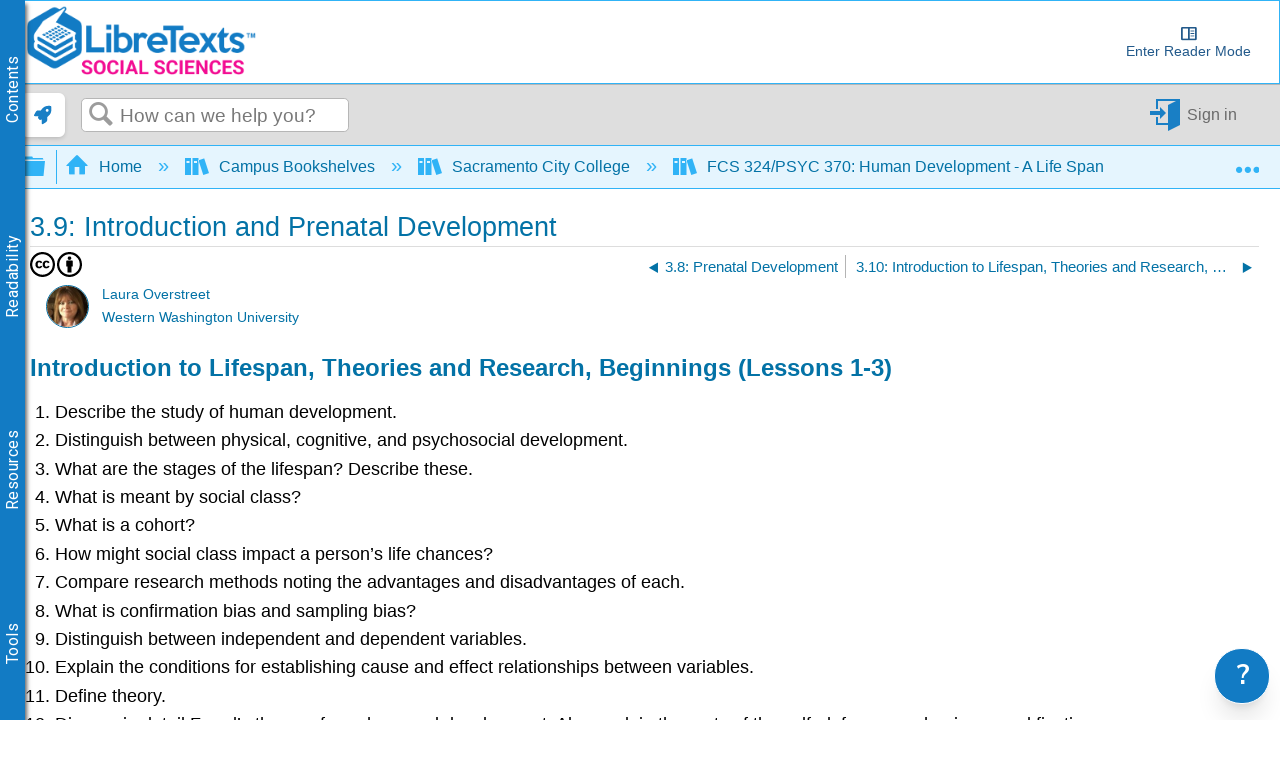

--- FILE ---
content_type: text/html; charset=utf-8
request_url: https://socialsci.libretexts.org/Courses/Sacramento_City_College/FCS_324_PSYC_370%3A_Human_Development_-_A_Life_Span_(Lorenz)/03%3A_Prenatal_Development/3.09%3A_Introduction_and_Prenatal_Development
body_size: 27714
content:
<!DOCTYPE html>
<html  lang="en">
<head prefix="og: http://ogp.me/ns# article: http://ogp.me/ns/article#">

        <meta name="viewport" content="width=device-width, initial-scale=1"/>
        <meta name="generator" content="MindTouch"/>
        <meta name="robots" content="index,follow"/>
        <meta property="og:title" content="3.9: Introduction and Prenatal Development"/>
        <meta property="og:site_name" content="Social Sci LibreTexts"/>
        <meta property="og:type" content="article"/>
        <meta property="og:locale" content="en_US"/>
        <meta property="og:url" content="https://socialsci.libretexts.org/Courses/Sacramento_City_College/FCS_324_PSYC_370%3A_Human_Development_-_A_Life_Span_(Lorenz)/03%3A_Prenatal_Development/3.09%3A_Introduction_and_Prenatal_Development"/>
        <meta property="og:image" content="https://a.mtstatic.com/@public/production/site_7339/1647390563-social-share.png"/>
        <meta property="og:description" content=""/>
        <meta property="article:published_time" content="2019-08-16T23:34:33Z"/>
        <meta property="article:modified_time" content="2020-07-27T18:15:16Z"/>
        <meta name="twitter:card" content="summary"/>
        <meta name="twitter:title" content="3.9: Introduction and Prenatal Development"/>
        <meta name="twitter:description" content=""/>
        <meta name="twitter:image" content="https://a.mtstatic.com/@public/production/site_7339/1647390563-social-share.png"/>
        <meta name="description" content=""/>
        <link rel="canonical" href="https://socialsci.libretexts.org/Courses/Sacramento_City_College/FCS_324_PSYC_370%3A_Human_Development_-_A_Life_Span_(Lorenz)/03%3A_Prenatal_Development/3.09%3A_Introduction_and_Prenatal_Development"/>
        <link rel="search" type="application/opensearchdescription+xml" title="Social Sci LibreTexts Search" href="https://socialsci.libretexts.org/@api/deki/site/opensearch/description"/>
        <link rel="apple-touch-icon" href="https://a.mtstatic.com/@public/production/site_7339/1474932119-apple-touch-icon.png"/>
        <link rel="shortcut icon" href="https://a.mtstatic.com/@public/production/site_7339/1478195479-favicon.ico"/>

        <script type="application/ld+json">{"@context":"http:\/\/schema.org","@type":"Article","name":"3.9: Introduction and Prenatal Development","url":"https:\/\/socialsci.libretexts.org\/Courses\/Sacramento_City_College\/FCS_324_PSYC_370%3A_Human_Development_-_A_Life_Span_(Lorenz)\/03%3A_Prenatal_Development\/3.09%3A_Introduction_and_Prenatal_Development","image":{"@type":"ImageObject","url":"https:\/\/a.mtstatic.com\/@public\/production\/site_7339\/1647390563-social-share.png","height":{"@type":"QuantitativeValue","maxValue":315},"width":{"@type":"QuantitativeValue","maxValue":600}},"datePublished":"2019-08-16T23:34:33Z","dateModified":"2020-07-27T18:15:16Z","thumbnailUrl":"https:\/\/socialsci.libretexts.org\/@api\/deki\/pages\/20431\/thumbnail?default=https%3A%2F%2Fsocialsci.libretexts.org%2F%40style%2Fcommon%2Fimages%2Fimage-placeholder.png","mainEntityofPage":{"@type":"WebPage","@id":"https:\/\/socialsci.libretexts.org\/Courses\/Sacramento_City_College\/FCS_324_PSYC_370%3A_Human_Development_-_A_Life_Span_(Lorenz)\/03%3A_Prenatal_Development\/3.09%3A_Introduction_and_Prenatal_Development"},"headline":"3.9: Introduction and Prenatal Development","author":{"@type":"Organization","name":"Libretexts","logo":{"@type":"ImageObject","url":"http:\/\/chem.libretexts.org\/@api\/deki\/files\/98015\/libretexts.Logo600.png","height":{"@type":"QuantitativeValue","maxValue":60},"width":{"@type":"QuantitativeValue","maxValue":600}}},"publisher":{"@type":"Organization","name":"Libretexts","logo":{"@type":"ImageObject","url":"http:\/\/chem.libretexts.org\/@api\/deki\/files\/98015\/libretexts.Logo600.png","height":{"@type":"QuantitativeValue","maxValue":60},"width":{"@type":"QuantitativeValue","maxValue":600}}}}</script>
        <script type="application/ld+json">{"@context":"http:\/\/schema.org","@type":"WebPage","name":"3.9: Introduction and Prenatal Development","url":"https:\/\/socialsci.libretexts.org\/Courses\/Sacramento_City_College\/FCS_324_PSYC_370%3A_Human_Development_-_A_Life_Span_(Lorenz)\/03%3A_Prenatal_Development\/3.09%3A_Introduction_and_Prenatal_Development","relatedLink":["https:\/\/socialsci.libretexts.org\/Courses\/Sacramento_City_College\/FCS_324_PSYC_370%3A_Human_Development_-_A_Life_Span_(Lorenz)\/03%3A_Prenatal_Development\/3.01%3A_Introduction_to_Heredity%2C_Prenatal_Development%2C_and_Birth","https:\/\/socialsci.libretexts.org\/Courses\/Sacramento_City_College\/FCS_324_PSYC_370%3A_Human_Development_-_A_Life_Span_(Lorenz)\/03%3A_Prenatal_Development\/3.02%3A_Prenatal_Development","https:\/\/socialsci.libretexts.org\/Courses\/Sacramento_City_College\/FCS_324_PSYC_370%3A_Human_Development_-_A_Life_Span_(Lorenz)\/03%3A_Prenatal_Development\/3.03%3A_Environmental_Risks","https:\/\/socialsci.libretexts.org\/Courses\/Sacramento_City_College\/FCS_324_PSYC_370%3A_Human_Development_-_A_Life_Span_(Lorenz)\/03%3A_Prenatal_Development\/3.04%3A_Pregnancy"]}</script>
        <script type="application/ld+json">{"@context":"http:\/\/schema.org","@type":"BreadcrumbList","itemListElement":[{"@type":"ListItem","position":1,"item":{"@id":"https:\/\/socialsci.libretexts.org\/Courses","name":"Campus Bookshelves"}},{"@type":"ListItem","position":2,"item":{"@id":"https:\/\/socialsci.libretexts.org\/Courses\/Sacramento_City_College","name":"Sacramento City College"}},{"@type":"ListItem","position":3,"item":{"@id":"https:\/\/socialsci.libretexts.org\/Courses\/Sacramento_City_College\/FCS_324_PSYC_370%3A_Human_Development_-_A_Life_Span_(Lorenz)","name":"FCS 324\/PSYC 370: Human Development - A Life Span (Lorenz)"}},{"@type":"ListItem","position":4,"item":{"@id":"https:\/\/socialsci.libretexts.org\/Courses\/Sacramento_City_College\/FCS_324_PSYC_370%3A_Human_Development_-_A_Life_Span_(Lorenz)\/03%3A_Prenatal_Development","name":"3: Prenatal Development"}}]}</script>

        <title>3.9: Introduction and Prenatal Development - Social Sci LibreTexts</title>


    <style type="text/css">/*<![CDATA[*/
.MathJax {
  font-size: .85em; /* Increases the base font size of all MathJax output */
}

mjx-help-background {
      z-index: 1000;	
    }/*]]>*/</style><style type="text/css">/*<![CDATA[*/
dt {
    color: #0372a6;
    cursor: pointer;
}
@media only screen{
    dd {
        display: none;
    }
    dd.mt-listing-detailed-overview {
        display: block;
}/*]]>*/</style><style type="text/css">/*<![CDATA[*/
/* CSS pseudo-element styling https://fontawesome.com/how-to-use/on-the-web/advanced/css-pseudo-elements */

/* general reset/setup styling for icons - needed on all */

.lt-icon-default::before, .lt-icon-brain::before, .lt-icon-pin::before , .lt-icon-hand::before, .lt-icon-pathway::before, .lt-icon-logic::before, .lt-icon-check::before, .lt-icon-question::before, .lt-icon-exclamation::before    {
  -moz-osx-font-smoothing: grayscale;
  -webkit-font-smoothing: antialiased;
  display: inline-block; 
  font-style: normal;
  font-variant: normal;
  text-rendering: auto;
  line-height: 1.5;
  font-family: "Font Awesome 5 Pro";
  font-weight: 900;
  margin-right: 0.5rem;
}

/*default */

.box-example .lt-icon-default::before {
  content: "\f00c";
}
.box-exercise .lt-icon-default::before {
  content: "\f128";
}
.box-query .lt-icon-default::before {
  content: "\f126";
}
.box-adapt .lt-icon-default::before {
  content: "\f126";
}
.box-interactive .lt-icon-default::before{
  content: "\f542";
}
.box-note .lt-icon-default::before {
  content: "\f08d";
}
.box-objectives .lt-icon-default::before {
  content: "\f5dc";
}
.box-definition .lt-icon-default::before {
  content: "\f303";
}
.box-theorem .lt-icon-default::before {
  content: "\f1b3";
}
.box-warning .lt-icon-default::before {
  content: "\f256";    
}


/*specific icons*/
.lt-icon-brain::before  {
  content: "\f5dc";
}

.lt-icon-pin::before {
  content: "\f08d";
}

.lt-icon-pathway::before, {
  content: "\f126";
}

.lt-icon-logic::before, {
  content: "\f1b3";
}

.lt-icon-hand::before, {
  content: "\f126";
}

.lt-icon-pathway::before, {
  content: "\f256";
}

.lt-icon-check::before, {
  content: "\f00c";
}

.lt-icon-question::before, {
  content: "\f128";
}

.lt-icon-exclamation::before, {
  content: "\f12a";
}/*]]>*/</style><style type="text/css">/*<![CDATA[*/
.Headertext{
display:none;
}/*]]>*/</style><style type="text/css">/*<![CDATA[*/
.support-widget {
position: fixed;
z-index: 9999;
display: inline-flex;
bottom: 0px;
right: 0px;
margin-right: 10px;
}

.support-widget-button {
    font-size: 27px !important;
}

@media print {
    .support-widget {
        display: none;
        visibility: hidden;
    }
}/*]]>*/</style><style type="text/css">/*<![CDATA[*/
/* Partner Area CSS */
.partners-logo {
	display: flex;
	align-items: center;
	justify-content: space-around;
	flex-wrap: wrap;
	position: relative;
	z-index: 1;
}

.partners-logo a {
	display: inline-block;
	max-width: 15%;
	margin-bottom: 15px;
}
#topHeader {
	display: flex;
	flex-wrap: wrap;
}

#topHeader > ol {
	display: flex;
	justify-content: space-around;
	flex: 1;
}

#topHeader > ol > li > a {
	display: flex;
	align-items: center;
	border: 2px solid white;
	border-radius: 10px;
	padding: 2px;
	color: #127bc4;
	/* font-size: 0px; */
	transition-duration: .5s;
	flex-direction: column;
	text-align: center;
}

#topHeader > ol > li:last-child {
	margin-right: 1rem;
}

#topHeader > ol > li > a:hover {
	font-size: medium;
}

#topHeader > ol > li > a > img {
	width: 23px;
	height: 23px;
	margin-right: 2px;
	object-fit: contain;
	max-width: unset;
}

@media only screen and (max-width: 767px) {
	.partners-logo a {
		max-width: 30%;
	}
}
@media only screen and (max-width: 1350px) {
	#topHeader > ol {
		font-size: 0px;
	}
}

@media only screen and (min-width: 480px) and (max-width: 767px) {
	.partners-logo a {
		max-width: 150px;
	}
}
div.elm-nav-container > a > img {
	max-width: unset;
}

nav.elm-nav.my-custom-class {
	padding: .25rem 0;
}

#bottomFooter p.mt-align-center {
    margin: 5px;
    line-height: initial;
}

.LTBranding {
	display: flex;
	justify-content: space-between;
	align-items: center;
	height: min-content;
}

.LTBranding img{
	object-fit: contain;
}/*]]>*/</style><style type="text/css">/*<![CDATA[*/
/**
 * Accessibility
*/
.elm-skip-link {
    position: absolute !important;
    overflow: hidden;
    clip: rect(1px,1px,1px,1px);
    width: 1px;
    height: 1px;
    word-wrap: normal;
    right: 30px;
}
.elm-skip-link:focus,
.elm-skip-link:active {
    position: static !important;
    overflow: visible;
    clip: auto;
    width: auto;
    height: auto;
    margin: 0;
    color: black;
    background: unset;
    font-weight: bold;
}

a:focus-visible {
    outline-offset: 2px;
    outline: black solid 2px;
}

/**
 * Darkmode
*/
.darkMode {
   background-color:#252525;
    color: white;
}

.darkMode .mt-content-container p {
    color: white;
}

.darkMode .mt-content-container .boxexample,
.darkMode .mt-content-container .boxexercise,
.darkMode .mt-content-container .boxlemma,
.darkMode .mt-content-container .boxnotation,
.darkMode .mt-content-container .boxnotewithlegend,
.darkMode .mt-content-container .boxnotewithoutlegend,
.darkMode .mt-content-container .boxprocedure,
.darkMode .mt-content-container .boxproposition,
.darkMode .mt-content-container .boxquery,
.darkMode .mt-content-container .boxtheorem,
.darkMode .mt-content-container .boxobjectives,
.darkMode .mt-content-container .box-example,
.darkMode .mt-content-container .box-exercise,
.darkMode .mt-content-container .box-lemma,
.darkMode .mt-content-container .box-notation,
.darkMode .mt-content-container .box-warning,
.darkMode .mt-content-container .box-note,
.darkMode .mt-content-container .box-notewithlegend,
.darkMode .mt-content-container .box-notewithoutlegend,
.darkMode .mt-content-container .box-procedure,
.darkMode .mt-content-container .box-proposition,
.darkMode .mt-content-container .box-query,
.darkMode .mt-content-container .box-theorem,
.darkMode .mt-content-container .box-objectives
{
    background: #f0f5ff24;
    box-shadow: 3px 3px 4px #00000085;
}

.darkMode p.boxtitle {
    color:white;
}

.darkMode th {
    background:#00629a;
}


.darkMode tr, .darkMode tr td {
    background:none;
}

.darkMode tr:nth-child(even), .darkMode tr:nth-child(even) td {
    background:#555555;
}

.optimize {
	display: flex;
	flex-wrap: wrap;
}

/* Hide header if in iframe*/
.contentOnly .elm-header,
.contentOnly .elm-meta-icons,
.contentOnly div.annotator-frame,
.adaptView .elm-footer,
/*.contentOnly article#elm-main-content > *:not(:first-child, .mt-content-container), */
.adaptView article#elm-main-content > header,
.contentOnly hypothesis-sidebar,
.contentOnly #custom_open,
.contentOnly .sbHeader {
    display:none;
}

.sidebar-container > div > ul.sidebar-collapsed\:bg-black\/\[\.08\] {
    background-color: transparent !important;
}

.contentOnly #mt-summary {
    display:none!important;
}

iframe.imathas_problem, iframe.webwork_problem {
    border: none;
    width: 100%;
}

/*GeoGebra fix*/
article.elm-content-container, section.mt-content-container {
	height: auto !important;
	width: auto !important;
}


.elm-meta-top .mt-article-pagination a {
	width: auto;
	color: #30b3f6;
}

.elm-meta-top .mt-article-pagination a:hover {
	color: #b4b4b4;
}

.elm-meta-top .elm-article-pagination {
	float: unset;
}

#elm-main-content ol.elm-meta-data .elm-social-share {
	margin: 0;
}

#MathJax_Zoom {
 color: black;
}

#donate {
	background-color: green;
	color: white;
	display: flex;
	padding: 5px;
	align-items: center;
}

#donate:hover {
	background-color: #005E00;
}

.youtubeImageContainer {
    position: relative;
}

a.notSS {
	width: auto;
	height: auto;
	margin-top: 0;
}

.toc-button.mt-icon-hierarchy-trigger-closed:before {
	content: "\e8a6";
	font-size: 150%;
}

span.fancytree-icon:before {
	content: "\e8aa";
}

.mt-icon-hierarchy-trigger-open:before {
	font-size: 150%;
}

span.fancytree-has-children > span.fancytree-icon:before {
	content: "\e8b3";
}

span.fancytree-title > a {
	color: #666;
}

span.fancytree-selected .fancytree-title, span.fancytree-selected .fancytree-icon {
	color: #1a9003;
}

.toc-hierarchy > div {
	display: none;
}

.toc-hierarchy h6 {
	margin-top: 0;
	color: #137ac3
}

.pageInfo {
	float: left;
	margin: 0 1em 0 0;
}

.cc {
	color: black;
}

.glossarizer_replaced {
    border-bottom: 1px #333 dotted;
}

#pageTagsHolder {
	display: none;
}

#batchPrint {
	display: flex;
	align-items: stretch;
	justify-content: center;
}

#TOCbutton {
	margin: 2px;
	display: flex;
	line-height: 2.4;
	justify-content: center;
	align-items: center;
	color: #127bc4;
	font-size: 100%;
	height: 100%;
}

@media (min-width: 1000px) {
	nav.elm-header-global-nav ol.mt-breadcrumbs {
		max-width: 85% !important;
	}
	#TOCbutton {
		width: auto;
	}
}

div.propagatorLoader {
	display: flex;
	margin: 10px;
	justify-content: center;
}

.loaderStatus {
	/* flex: 1; */
	justify-content: center;
	text-align: center;
}

/* Modal Foundation*/
#warningModal {

  position: fixed ;
  left: 0px;
  top: 0px;
  bottom:0px;
  right:0px;
  margin:0px;

  display: none; /* Hidden by default */
  z-index: 10000;
  padding-top: 0px; /* Location of the box */

  width: 100%; /* Full width */
  height: 100%; /* Full height */

  overflow: auto; /* Enable scroll if needed */
  background-color: rgb(0,0,0); /* Fallback color */
  background-color: rgb(0,0,0,0);/* Black w/ opacity */
}

/* Modal Content */
#warningModalSlide {

  font-family: 'Roboto';
  font-size: 14px;
  background-color: #EFEFEF ;
  margin: auto;
  padding: 15px;
  /*border: 0px solid #888;*/
  width: 40%;
  box-shadow: -2px 8px 10px #c7c7c7;
}


#elm-main-content figure {
	display: flex;
	align-items: center;
	flex-direction: column;
    margin: 0;
    page-break-inside: avoid;
    margin-bottom: 0.3em !important;
}

.mt-video-widget:not(.cke_widget_element) {
     margin: 1rem auto !important;
}

.glmol{
    text-align: left;
}




#copyResults img {
	width: 30px;
	height: 30px;
	object-fit: contain;
}

#LTform, #LTPreview {
	display: flex;
	flex-direction: column;
}

#LTFormContainer, .LTFormHeader, #LTFormFooter {
	display: flex;
}

#LTFormContainer .fancytree-container, #LTPreviewForm .fancytree-container {
	background: #f3f3f3;
	border-radius: 10px;
	overflow: auto;
	flex: 1;
}

#LTLeft, #LTRight, #LTPreviewForm, #LTTutorial {
	/*flex: 1;*/
	align-items: stretch;
	height: 60vh;
	max-width: 45vw;
	overflow: hidden;
	width: 100%;
	background: #f3f3f3;
	border-radius: 10px;
	display: flex;
	flex-direction: column;
}

#LTLeft, #LTTutorial {
	border-radius: 0 0 10px 10px;
}

select.LTFormSubdomain {
	border-radius: 10px 10px 0 0;
}

#LTFormFooter {
	flex-direction: column;
}

.LTFormHeader {
	justify-content: flex-end;
	margin-top: 30px;
	background-color: #127bc4;
	padding: 10px;
	border-radius: 5px;
	color: white
}

ul.ui-fancytree.fancytree-container.fancytree-plain.fancytree-ext-dnd5 {
}

#LTFormContainer > div {
	flex: 1;
	display: flex;
	flex-direction: column;
	align-items: center;
	margin: 10px;
	max-width: 45vw;
}

.LTTitle {
	flex: 1;
	display: flex;
	align-items: center;
}

div#LTPreviewForm {
	max-width: unset;
	margin: 10px;
	width: auto;
}

div#LTLeftAlert, div#LTRightAlert {
	height: 30px;
	background-color: rgba(18, 122, 196, 0.61);
	width: inherit;
	z-index: 1;
	display: flex;
	align-items: center;
	justify-content: center;
}

select#LTFormSubdomain {
	border-radius: 10px 10px 0 0;
}

#mt-site-search-input {
    max-width: 40vw;
}

#getTOCLink {
	display: flex;
	justify-content: center;
	align-items: center;
	background-color: slategrey;
	color: white;
	width: fit-content;
	padding: 0 3px;
}

.annotator-frame.annotator-collapsed > div.annotator-bucket-bar {
	background: none;
}

.mobileOnly {
	display: none;
}

#RemixerIcon, #DownloadIcon, #SSOInstructorIcon {
	width: auto;
}

#RemixerIcon:before, #DownloadIcon:before, #SSOInstructorIcon:before {
	vertical-align: middle;
}

.elm-header-user-nav .mt-user-menu li.mt-user-quick-login {
	margin-left: 0;
}

.mt-user-menu {
    display: flex;
    justify-content: center;
}
li.elm-social-share a {
    height: unset;
    width: auto;
    margin: 0 2px 0 0;
}

#LTRight > ul > li {
	min-height: 100%;
}

.react-toggle {
	height: 24px;
}

.buttonsetForm > button:first-child {
	background: #525050;
	color: white;
}

/*Added to make a hyperlink position below the breadcrumb bar and is viewable */
/*#pageText > .mt-section > span:first-child {
    top: -50px;
    display: block;
    position: relative;
}*/

.elm-header-notice.fixed {
position: static;
}

.elm-fixed-header {
position: static;
}

/* Dropdown Button */
.LTdropdown > .dropbtn {
    color: inherit;
	background-color: inherit;
	border: none;
	height: 100%;
	padding: 5px;
	display: flex;
	align-items: center;
	box-sizing: border-box;
}

.LTdropdown a:visited {
    color: inherit;
}

/* The container <div> - needed to position the dropdown content */
.LTdropdown {
	position: relative;
	display: inline-block;
	margin-right: 2px;
    color: white;
    background: black;
}

/* Dropdown Content (Hidden by Default) */
.LTdropdown-content {
    color: inherit;
	display: none;
	position: absolute;
	box-shadow: 0px 8px 16px 0px rgba(0, 0, 0, 0.2);
    background: inherit;
	z-index: 5;
	flex-direction: column;
	align-items: stretch;
	width: max-content;
	width: -moz-max-content;
}

/* Links inside the dropdown */
.LTdropdown > .LTdropdown-content a {
    color: inherit;
    background: inherit;
	padding: 12px 16px;
	text-decoration: none;
	display: block;
	width: initial;
	text-align: center;
	font-size: 12px;
    margin: 0;
}

/* Change color of dropdown links on hover */
.LTdropdown > .LTdropdown-content a:hover  {
    filter: brightness(85%);
	transition-duration: 250ms;
    color: white;
}

.LTdropdown-content a:before  {
    margin-right: 2px;
}

.LTdropdown-content a:not(:first-child) {
	border-top: 1px solid white;
}

/* Show the dropdown menu on hover */
.LTdropdown:hover .LTdropdown-content {
	display: flex;
}

/* Change the background color of the dropdown button when the dropdown content is shown */
.LTdropdown:hover .dropbtn {
    filter: brightness(85%);
}

nav.elm-header-user-nav > div.elm-nav-container > ol {
	display: flex;
}


nav.elm-header-user-nav > div.elm-nav-container > ol > li {
	display: flex;
}

li.elm-global-search {
	flex: 1
}

#mt-site-search-input {
	width: auto;
}


.mt-breadcrumbs a span.nb-comment-highlight {
   font-size: unset;
   margin-right: unset;
   vertical-align: unset;
}

/* <SSO-LibreOne> */

.mt-user-quick-login {
    display: none !important;
}

.mt-user-menu-user > .mt-icon-quick-sign-in.mt-dropdown-link.mt-toggle-right {
    display: none !important;
}

.mt-icon-quick-sign-in::before {
    color: #127BC4;
}

.sso-user:hover:after {
    content: " (Logout)";
    font-family: inherit;
    font-style: italic;
}

.authenticated-sso.elm-header-user-nav {
    background-color: #0f67a6;

}
.authenticated-sso.elm-header-user-nav .mt-user-menu-user  {
    background: #323232;
    border-radius: 5px;
}
.authenticated-sso.elm-header-user-nav .mt-user-menu > li > a {
    color: white;
}

/*  */

/*Media Queries*/
@media (max-width: 600px) {
	.mobileOnly {
		display: block;
	}

	.mobileHide {
		display: none;
	}

	.LTBranding {
		flex-direction: column;
	}

}

@media (max-width: 875px) {
	#RemixerIcon, #DownloadIcon, #SSOInstructorIcon {
		width: 1.95em;
	}
}

@media (min-width: 1000px) {
	nav.elm-header-global-nav ol.mt-breadcrumbs {
		max-width: 85% !important;
	}

	#TOCbutton {
		width: auto;
	}
}

@media (max-width: 1001px) {

	#TOCbutton {
		width: 20px;
		justify-content: flex-start;
	}
}
/*
@media (min-width: 83em) {
   article.elm-content-container {
      min-width: unset;
   }
}
*/
/*
@media (min-width: 37.5em){
    .elm-header-user-nav {
        z-index: 1;
    }
}
*/

.mt-content-container img {
    height: auto!important;
    object-fit: contain;
}
.mt-content-container .mt-sortable-listing-link img {
    height: 150px!important;
}

.mt-video-widget > p {
    text-align: center;
}

option[value="article:topic-portfolio"] {
    display: none;
}
option[value="article:howto"] {
    display: none;
}
option[value="article:reference"] {
    display: none;
}

.live-tag-link {
    white-space: normal;
    user-select: text;
    -webkit-user-drag: none;
}

span.mt-font-ma-shan-zheng{
    font-family: 'Ma Shan Zheng';

}

.cke_librebox .cke_combo_open {
    margin-left: 0;
}

.cke_librebox .cke_combo_inlinelabel {
    padding-left: 2px;
    padding-right: 0;
}

.cke_librequery .cke_combo_open {
    margin-left: 0;
}

.cke_librequery .cke_combo_inlinelabel {
    padding-left: 2px;
    padding-right: 0;
}

.cke_button_icon.cke_button__librequeryoptions_icon {
  background-image: url('https://cdn.libretexts.net/Icons/query.ico') !important;
  background-position: 0px !important;
  background-size: 16px !important;
}


/** Heading 7 **/
.lt-heading-7 {
    text-align: left!important;
    font: normal normal 700 112.5%/1.2 Tahoma,Arial,serif;
    color: #000;
    margin: 2rem 0 0.5rem;
    padding: 0;
}

@media (min-width: 37.5em) {
    .lt-heading-7 {
        font-size: 112.5% !important;
    }
}

@media (min-width: 18.75em) {
    .lt-heading-7 {
        font-size: 105.5% !important;
    }
}


/** AutoAttribution **/
#librelens-attribution-list li {
    font-size: 0.95rem !important;
}

/** Prevent overflow with large images in sections **/
section::after {
  content: '';
  clear: both;
  display: block
}/*]]>*/</style><style type="text/css">/*<![CDATA[*/
.printOnly {
	display: none;
}

.hideprint {
	visibility: visible !important;
	display: block !important;
}

.showprint {
	visibility: hidden !important;
	display: none !important;
}

@media print {
    .mt-banner{display:none;}

	h1#title {
		margin-top: 0!important
	}
	.box-interactive,
	.box-query,
	.box-adapt {
		visibility: hidden !important;
		display: none !important;
	}
	table.mt-responsive-table {
		/*table-layout: auto;
        */
	}
	.elm-meta-top .mt-article-pagination * {
		display: none;
	}
	.mt-author-container {
		background: #f0f0f0;
		border-radius: .5em;
		visibility: hidden !important;
		display: none !important;
	}
	#elm-main-content {
		padding-bottom: 0;
	}
	main.elm-skin-container {
		display: inline;
	}
	.mt-video-widget:not(.cke_widget_element) {
		margin: 0 auto !important;
		width: 60% !important;
		page-break-inside: avoid;
	}
	.elm-skin-container {
		background-color: #ffffff !important;
	}
	.mt-sortable-listing {
		background-color: #ffffff !important;
	}
	.twocolumn {
		-webkit-column-count: 2;
		/* Chrome, Safari, Opera */
		-moz-column-count: 2;
		/* Firefox */
		column-count: 2;
	}
	.threecolumn {
		-webkit-column-count: 3;
		/* Chrome, Safari, Opera */
		-moz-column-count: 3;
		/* Firefox */
		column-count: 3;
	}
	.hideprint {
		visibility: hidden !important;
		display: none !important;
	}
	.showprint {
		visibility: visible !important;
		display: block !important;
	}
	.printOnly {
		display: block;
	}
	.printHide {
		display: none;
	}
	img {
		zoom: 0.60;
		page-break-inside: avoid;
	}
	.mt-author-container img {
		zoom: 1;
	}
	.MathJax_Display {
		margin-top: 0.7em !important;
		margin-bottom: 0.7em !important;
	}
	#flash-messages {
		visibility: hidden !important;
		display: none !important;
	}
	blockquote {
		display: block;
		font-size: 120%;
		color: black;
		margin-top: 0px;
		margin-bottom: 0px;
		margin-left: 40px;
		padding-left: 15px;
		padding-top: 0px;
		padding-bottom: 0px;
		border-left: 3px solid #0f67a6;
		border-top: 0px;
		border-bottom: 0px;
		border-right: 0px;
	}
	p {
		text-align: justify;
		orphans: 2;
		widows: 2;
		margin-block-start: 0.5em;
		margin-block-end: 0.5em;
		margin-inline-start: 0px;
		margin-inline-end: 0px;
	}
	.definition,
	.note1,
	.example,
	.exercise,
	.skills {
		border: solid 1px hsla(0, 0%, 0%, 0.5);
		-moz-border-radius: 5px;
		-webkit-border-radius: 5px;
		border-radius: 5px;
		padding-left: 7px;
		padding-right: 7px;
		padding-bottom: 0px;
		padding-top: 0px;
		margin-bottom: 5px;
		margin-top: 5px;
	}
	.definition {
		background-color: hsla(7, 93%, 41%, 0.03);
	}
	.example {
		background-color: hsla(215, 93%, 39%, 0.03);
	}
	.note1 {
		background-color: hsla(78, 93%, 39%, 0.03);
	}
	.exercise {
		background-color: hsla(283, 93%, 24%, 0.03);
	}
	.skills {
		background-color: hsla(7, 93%, 41%, 0.03);
	}
	ol.elm-meta-top {
		display: none;
	}
	body:not(.cke_editable) .mt-responsive-table th,
	body:not(.cke_editable) .mt-responsive-table td,
	body:not(.cke_editable) table th[data-th] {
		display: table-cell !important;
		background-image: none !important;
		font-size: 95%;
	}
	#mt-page-health-container,
	header.elm-header,
	#mt-toc-container,
	#mt-content-side,
	div#mt-summary,
	li.elm-pdf-export,
	li.elm-social-share,
	footer.elm-footer,
	footer.elm-content-footer,
	li.elm-meta-icons,
	li.elm-last-modified,
	li.elm-page-restriction,
	body:not(.cke_editable) .mt-responsive-table td:before {
		display: none !important;
	}
	body {
		font-size: 0.80em !important;
		font-family: 'Big Caslon', 'Book Antiqua', 'Palatino Linotype', Georgia, serif !important;
	}
	.mt-content-container ol,
	.mt-content-container p,
	.mt-content-container ul {
		font-family: 'Big Caslon', 'Book Antiqua', 'Palatino Linotype', Georgia, serif !important;
		font-size: 100%;
		line-height: 1.4;
	}
	h1,
	h2,
	h3,
	h4,
	h5,
    h6{
		color: hsl(205, 82%, 42%);
		align-content: left;
		font-family: "Tahoma", Arial, serif !important;
		text-align: left !important;
		margin: 0.8em 0 0 0 !important;
		page-break-after: avoid !important;
		page-break-inside: avoid !important;
		break-after: avoid !important;
		break-after: avoid-page !important;
		orphans: 1;
		margin-block-end: -3px !important;
	}
	h1 {
		font-size: 18px !important;
	}
	h2 {
		font-size: 15px !important;
	}
	h3, h4, h5, h6 {
		font-size: 13px !important;
	}
    h5, h6 {
        color: 	#000000 !important;
	}
	.mt-new-features-container {
		display: none;
	}
	/*https://stackoverflow.com/questions/9238868/how-do-i-avoid-a-page-break-immediately-after-a-heading/53742871#53742871*/
	h2,
	h3,
	h4,
	h5,
	h6 {
		page-break-inside: avoid;
	}
	h2::after {
		content: "";
		display: block;
		height: 2.5rem;
		/* pretend that the header is at least 8rem high so this header cannot fit near the end of page */
		margin-bottom: -2.5rem;
		/* however, reduce the margin the same amount so that the following content can stay in its usual place */
	}
	h3::after {
		content: "";
		display: block;
		height: 2.5rem;
		/* pretend that the header is at least 8rem high so this header cannot fit near the end of page */
		margin-bottom: -2.5rem;
		/* however, reduce the margin the same amount so that the following content can stay in its usual place */
	}
	h4::after {
		content: "";
		display: block;
		height: 2.5rem;
		/* pretend that the header is at least 8rem high so this header cannot fit near the end of page */
		margin-bottom: -2.5rem;
		/* however, reduce the margin the same amount so that the following content can stay in its usual place */
	}
	.box-legend::before {
		content: "";
		display: block;
		height: 5rem;
		/* pretend that the header is at least 8rem high so this header cannot fit near the end of page */
		margin-bottom: -5rem;
		/* however, reduce the margin the same amount so that the following content can stay in its usual place */
		page-break-inside: avoid;
		break-inside: avoid;
	}
	p.boxtitle {
		font-style: normal;
		font-size: 120%;
		color: DarkSlateGray;
		line-height: 80% !important;
		background: none;
		margin-top: 0 !important;
		margin-bottom: 0 !important;
		padding: 0 !important;
		text-align: left !important;
		border-bottom: 1px solid DarkSlateGray;
		font-family: "Tahoma", Arial, serif !important;
		page-break-after: avoid;
		page-break-inside: avoid;
		break-after: avoid-page;
		orphans: 1;
	}
	dt {
		color: initial;
	}
	dl,
	dt {
		text-align: left !important;
	}
	.row {
		padding: 0;
		margin: 0;
		list-style: none;
		display: -webkit-box;
		display: -moz-box;
		display: -ms-flexbox;
		display: -webkit-flex;
		display: flex;
		-webkit-flex-flow: row wrap;
		justify-content: center;
		break-inside: avoid;
	}
	#elm-main-content figcaption {
		caption-side: bottom;
		text-align: justify;
		font-size: 90%;
		margin-left: 5%;
		margin-right: 5%;
		margin-top: 0.3em;
		break-inside: avoid-page;
	}
	.rightfig {
		display: table;
		float: right;
		margin: 0em 0 0em 1em;
	}
	.rightfigcaption {
		display: table-caption;
		caption-side: bottom;
		margin: 0.3em 0 0 0;
		text-align: justify;
		font-size: 90%;
	}
	/**************************** table bar ***************************/
	caption {
		display: table-caption;
		text-align: center;
		font-family: 'Big Caslon', 'Book Antiqua', 'Palatino Linotype', Georgia, serif !important;
        padding: 0 0 0.2rem 0;
	}
	body:not(.cke_editable) .mt-responsive-table td,
	body:not(.cke_editable) .mt-responsive-table th {
		padding: 0.4em !important;
		padding-top: 0.3em !important;
		padding-right: 0.4em !important;
		padding-bottom: 0.3em !important;
		padding-left: 0.4em !important;
		vertical-align: middle;
	}
	body:not(.cke_editable) .mt-responsive-table p {
		margin: 0em !important;
	}
	body:not(.cke_editable) .mt-responsive-table tr td:last-child {
		border: none !important;
	}
	body:not(.cke_editable) .mt-responsive-table tr th:last-child {
		border-bottom-width: 0.15em !important;
	}
	table {
        margin-bottom: 1rem !important;
		-webkit-print-color-adjust: exact;
		page-break-inside: none;
	}
	.mt-content-container table p {
		margin: 0em !important;
	}
	th,
	td {
		font-family: 'Big Caslon', 'Book Antiqua', 'Palatino Linotype', Georgia, serif !important;
		/*text-align: center;
        */
		/*vertical-align: middle;
        */
	}
	/**************************** lists ***************************/
	ul,
	ol {
		text-align: left !important;
		margin: 0.3em 0 0.5em 0;
	}
	ol li,
	ul li {
		text-align: left !important;
		font-family: 'Big Caslon', 'Book Antiqua', 'Palatino Linotype', Georgia, serif !important;
		margin-top: 0em !important;
		margin-bottom: 0em !important;
	}
	.attributions li,
	.attributions p {
		line-height: 1.25 !important;
		margin-block-start: 0em !important;
		margin-block-end: 0em !important;
  		font-size: 80% !important;

	}
	/**************************** author bar ***************************/
	.mt-author-container {
		/*background: @secondary-container-background-color;*/
		/*border: 1px solid @secondary-container-border-color;*/
		/*border-radius: @border-radius-default;*/
		clear: both;
		/*color: @tertiary-font-color;*/
		font-size: 85%;
		margin: 0 0 1em;
		overflow: hidden;
		padding: .5em 1em;
	}
	.mt-author-container ul {
		list-style: none;
		margin: 0;
		padding: 0;
	}
	.mt-author-container .mt-author-image {
		float: left;
		margin: 0 1em 0 0;
	}
	.mt-author-container .mt-author-image-crop {
		/*border: 1px solid @primary-container-border-color;*/
		border-radius: 50%;
		height: 3em;
		overflow: hidden;
		position: relative;
		width: 3em;
	}
	.mt-author-container .mt-author-image-crop img {
		display: inline;
		height: 100%;
		margin: 0 auto;
		width: auto;
	}
	.mt-author-container img {
		max-height: 3em;
		max-width: 3em;
		vertical-align: middle;
	}
	elm-skin-container {
		display: block !important;
	}
	hypothesis-sidebar,
	hypothesis-adder,
	.h-sidebar-iframe,
	.annotator-frame {
		display: none;
	}
	/* canvas, img, object, video {
         max-width: 100%;
         max-height: 500px;
    }
     */
	/**************** Box container styles *******************/
	.mt-content-container .boxobjectives,
	.boxexample,
	.boxexercise,
	.boxquery,
	.boxnotewithlegend,
	.boxnotewithoutlegend,
	.boxprocedure,
	.boxdefinition,
	.boxtheorem,
	.boxlemma,
	.boxnotation,
	.boxproposition {
		-moz-border-radius: 8px;
		-webkit-border-radius: 8px;
		border-radius: 8px;
		padding-top: 0em;
		padding-bottom: 0em;
		padding-left: 1em;
		padding-right: 1em;
		margin-bottom: 1em;
		overflow: visible;
		border: 0px;
		orphans: 2;
	}
	.mt-content-container .boxnotewithlegend,
	.boxprocedure,
	.notation {
		background-color: hsla(20, 0%, 93%, 1);
	}
	.mt-content-container .boxexample,
	.boxexercise {
		background-color: hsla(220, 100%, 97%, 1);
	}
	.mt-content-container .boxwarning {
		background-color: hsla(0, 100%, 96%, 1);
	}
	.mt-content-container .boxdefinition,
	.boxtheorem,
	.boxlemma,
	.boxnotation,
	.boxproposition {
		background-color: hsla(28, 80%, 95%, 1);
	}
	.mt-content-container .boxobjectives {
		background-color: hsla(0, 0%, 90%, 1);
	}
	.mt-content-container .boxnotewithoutlegend {
		background-color: hsla(20, 0%, 93%, 1);
		padding-right: 1em;
		padding-left: 1em;
		padding-top: 0.5em !important;
		padding-bottom: 0.5em !important;
		margin-right: 1em;
		margin-left: 1em;
	}
	.mt-content-container .boxquery {
		border: 2px solid green;
		page-break-inside: avoid;
		visibility: hidden !important;
		display: none !important;
	}
	/**************** Box legend container styles *******************/
	.mt-content-container .boxlegend {
		font-style: normal !important;
		font-size: 1.1em !important;
		font-weight: normal !important;
		font-family: "Tahoma", Arial, serif !important;
		padding-top: 0.2em !important;
		padding-bottom: 0.2em !important;
		padding-left: 0.3em !important;
		padding-right: 0.3em !important;
		margin-left: 0.35em;
		color: white;
		border-radius: 3px;
		overflow: visible;
		break-inside: avoid !important;
	}
	.boxnotewithlegend .boxlegend {
		background-color: hsla(20, 0%, 45%, 1);
	}
	.boxnotewithoutlegend .boxlegend {
		background-color: hsla(20, 0%, 45%, 1);
		font-size: 0em !important;
		visibility: hidden !important;
	}
	.boxprocedure .boxlegend {
		background-color: hsla(20, 0%, 45%, 1);
	}
	.boxnotation .boxlegend {
		background-color: hsla(20, 0%, 45%, 1);
	}
	.boxexample .boxlegend {
		background-color: hsla(220, 100%, 60%, 1);
	}
	.boxexercise .boxlegend {
		background-color: hsla(0, 100%, 56%, 1);
	}
	.boxquery .boxlegend {
		background-color: hsl(120, 100%, 25%, 1);
	}
	.boxobjectives .boxlegend {
		background-color: hsla(0, 0%, 10%, 1);
	}
	.boxdefinition .boxlegend {
		background-color: hsla(28, 80%, 52%, 1);
	}
	.boxtheorem .boxlegend {
		background-color: hsla(28, 80%, 52%, 1);
	}
	.boxlemma .boxlegend {
		background-color: hsla(28, 80%, 52%, 1);
	}
	.boxnotation .boxlegend {
		background-color: hsla(28, 80%, 52%, 1);
	}
	.boxproposition .boxlegend {
		background-color: hsla(28, 80%, 52%, 1);
	}
	/****************************************** Current New boxes **********************************************************************/
	.box-objectives,
	.box-emphasis,
	.box-structure,
	.box-example,
	.box-exercise,
	.box-warning,
	.box-query,
	.box-note,
	.box-procedure,
	.box-definition,
	.box-theorem,
	.box-lemma,
	.box-notation,
	.box-proposition,
	.box-interactive {
		display: block;
		border-top: none;
		border-bottom: none;
		border-right: none;
		padding: 0px 10px 1px 8px;
		margin-bottom: 0.8em !important;
		margin-top: 0.8em !important;
		orphans: 3;
		border-radius: 4px 8px 8px 4px;
		-moz-border-radius: 4px 8px 8px 4px;
		-webkit-border-radius: 4px 8px 8px 4px;
	}
	.box-emphasis {
		padding: 5px 10px 5px 10px;
	}
	/**************** Tuning the box colors ***************/
	.box-objectives {
		background-color: hsla(204, 83%, 97%, 1);
		border-left: 4px solid hsla(204, 83%, 41%, 1);
	}
	.box-example {
		background-color: hsla(204, 83%, 97%, 1);
		border-left: 4px solid hsla(204, 83%, 41%, 1);
	}
	.box-exercise {
		background-color: hsla(204, 83%, 97%, 1);
		border-left: 4px solid hsla(204, 83%, 41%, 1);
	}
	.box-warning {
		background-color: hsl(0, 100%, 96%);
		border-left: 4px solid hsl(0, 100%, 31%);
	}
	.box-note {
		background-color: hsl(180, 8%, 94%);
		border-left: 4px solid hsl(180, 8%, 40%);
	}
	.box-emphasis {
		background-color: hsl(180, 8%, 94%);
		border-left: 4px solid hsl(180, 8%, 40%);
	}
	.box-structure {
		background-color: hsl(240, 67%, 97%);
		border-left: 4px solid hsl(240, 67%, 62%);
	}
	.box-query {
		border: 3px solid hsla(220, 100%, 60%, 1);
	}
	.box-interactive {
		border: 3px solid black;
	}
	.box-definition,
	.box-theorem,
	.box-lemma,
	.box-notation,
	.box-proposition {
		background-color: hsl(124, 33%, 94%);
		border-left: 4px solid hsl(132, 36%, 27%);
	}
	.boxprocedure,
	.notation {
		background-color: hsla(20, 0%, 93%, 1);
		border-left: 4px solid hsl(43, 81%, 36%, 1)
	}
	/************** Defining the Legends ******************/
	.box-legend {
		display: block;
		overflow: hidden;
		margin: 0 0 5px 0;
		transform: translate(-11px, 0px);
		break-inside: avoid-page !important;
		page-break-inside: avoid !important;
	}
	.box-legend>span {
		float: left;
		font-family: "Tahoma", Arial, serif !important;
		font-size: 13px !important;
		font-weight: normal !important;
		color: white;
		padding: 3px 5px 3px 5px !important;
		margin: 0 0 3px 0;
		line-height: 0.8em;
		border-radius: 1px;
	}
	.box-legend p {
		float: left;
		font-family: "Tahoma", Arial, serif !important;
		font-size: 14px !important;
		font-weight: normal !important;
		color: white;
		font-size: 14px !important;
		padding: 4px 5px 4px 5px !important;
		margin: 0 3px 3px 0;
		line-height: 0.8em;
		border-radius: 1px;
	}
	/************** Tuning the Legends ******************/
	.box-objectives .box-legend>span {
		background-color: hsl(212, 77%, 47%, 1);
	}
	.box-example .box-legend>span {
		background-color: hsl(212, 77%, 47%, 1);
	}
	.box-exercise .box-legend>span {
		background-color: hsl(212, 77%, 47%, 1);
	}
	.box-query .box-legend>span {
		background-color: hsl(212, 77%, 47%, 1);
	}
	.box-interactive .box-legend>span {
		background-color: black;
	}
	.box-note .box-legend>span {
		background-color: hsl(180, 8%, 40%);
	}
	.box-warning .box-legend>span {
		background-color: hsl(0, 100%, 31%);
	}
	.box-structure .box-legend>span {
		background-color: hsl(240, 67%, 62%);
	}
	.box-procedure .box-legend>span {
		background-color: hsla(39, 100%, 58%, 1);
	}
	.box-definition .box-legend>span {
		background-color: hsl(132, 36%, 27%);
	}
	.box-theorem .box-legend>span {
		background-color: hsl(132, 36%, 27%);
	}
	.box-lemma .box-legend>span {
		background-color: hsl(132, 36%, 27%);
	}
	.box-notation .box-legend>span {
		background-color: hsl(132, 36%, 27%);
	}
	.box-proposition .box-legend>span {
		background-color: hsl(132, 36%, 27%);
	}
	.box-definition>header,
	.box-structure>header,
	.box-note>header,
	.box-theorem>header,
	.box-example>header,
	.box-exercise>header,
	.box-query>header,
	.box-adapt>header,
	.box-objectives>header,
	.box-warning>header {
		display: inline-flex;
		overflow: hidden;
		break-inside: avoid-page;
		page-break-inside: avoid;
		text-align: left;
		width: auto;
		margin: 0 0px 2px 0px !important;
		padding: 2px 6px 2px 4px !important;
		transform: translate(-11px, 0px) !important;
		border-radius: 3px 5px 5px 0;
		-moz-border-radius: 3px 5px 5px 0;
		-webkit-border-radius: 3px 5px 5px 0;
	}
	.box-definition>header *,
	.box-structure>header *,
	.box-note>header *,
	.box-theorem>header *,
	.box-example>header *,
	.box-exercise>header *,
	.box-query>header *,
	.box-adapt>header *,
	.box-objectives>header *,
	.box-warning>header * {
		font-family: "Tahoma", Arial, serif !important;
		font-size: 14px !important;
		font-weight: 400 !important;
		color: white !important;
		;
		width: auto !important;
		;
		float: left !important;
		;
		line-height: 1 !important;
		;
		margin-block-start: 0 !important;
		margin-block-end: 0 !important;
	}
	.box-definition>header,
	.box-theorem>header {
		background-color: hsl(132, 36%, 27%);
	}
	.box-definition>header * {
		background-color: hsl(132, 36%, 27%);
	}
	.box-example>header,
	.box-exercise>header,
	.box-query>header,
	.box-objectives>header,
	.box-adapt>header {
		background-color: hsla(204, 83%, 41%, 1);
	}
	.box-note>header {
		background-color: hsl(180, 8%, 40%);
	}
	.box-example>header *,
	.box-objectives>header *,
	.box-exercise>header * {
		background-color: hsla(204, 83%, 41%, 1);
	}
	.box-note>header * {
		background-color: hsl(180, 8%, 40%);
	}
	.box-structure>header {
		background-color: hsl(240, 67%, 62%);
	}
	.box-structure>header * {
		background-color: hsl(240, 67%, 62%);
	}
	.box-warning>header {
		background-color: hsl(0, 100%, 31%);
	}
	.box-warning>header * {
		background-color: hsl(0, 100%, 31%);
	}
	.mt-content-container::before {
		content: none;
	}
	section::before {
		content: "";
		display: block;
		height: 4 rem;
		/* pretend that the header is at least 8rem high so this header cannot fit near the end of page */
		margin-bottom: -4 rem;
		/* however, reduce the margin the same amount so that the following content can stay in its usual place */
		page-break-inside: avoid;
		break-inside: avoid;
	}

	/* AutoAttribution */
	.mt-content-container .autoattribution p {
		font-size: 90% !important;
	}
	#librelens-attribution-list li {
		font-size: 90% !important;
	}
}/*]]>*/</style><style type="text/css">/*<![CDATA[*/
ul.jmolPopupMenu {
overflow: initial;
float: initial;
max-height: none;
opacity: initial;
}
ul.jmolPopupMenu .ui-menu, .ui-selectmenu-button {
overflow: initial;
}

ul.jmolPopupMenu .ui-menu, ul.jmolPopupMenu .ui-menu-item {
float: initial;
max-height: none;
}

ul.jmolPopupMenu .ui-state-disabled {
opacity: initial;
}

div.iCn3D .icn3d-mn.ui-menu {
    overflow: visible;
    max-height: unset;
}
div.iCn3D .icn3d-mn.ui-menu .ui-menu-item{
    padding: 0;
    overflow: visible;
    float: none;
}

div.iCn3D label:after{
     content: unset;
}

div.iCn3D div {
    word-wrap: normal;
}/*]]>*/</style><style type="text/css">/*<![CDATA[*/
@media print {
     

.mt-content-container .mt-responsive-table, .mt-content-container table {
    font-size: 100%;
    margin: 0 auto 0 auto;
    border: 1px solid #E8E8E8;
    margin-bottom: 1rem !important;
}

.mt-content-container .mt-responsive-table caption, .mt-content-container table caption { 
    display: table-caption;
    text-align: center;
    font-size: 90%;
    padding: 0 0 0.2rem 0;
}

.mt-content-container .mt-responsive-table th, .mt-content-container table th {
  font-size: inherit;
  vertical-align: middle;
  border-bottom: 1px solid #E8E8E8;
  margin: inherit;
  padding: 0.4em !important;
}

.mt-content-container .mt-responsive-table tr, .mt-content-container table tr {
  page-break-inside:avoid; 
  page-break-after:auto;
  margin: inherit;
  font-size: inherit;
  vertical-align: middle;
  padding: 0.4em !important;
  border-bottom: 1px solid #E8E8E8;
}
    
.mt-content-container .mt-responsive-table td, .mt-content-container table td {
  border: 1px solid #E8E8E8;
  page-break-inside: avoid !important;
  page-break-before: avoid;
  margin: inherit;
  vertical-align: middle;
  padding: 0.4em !important;
}

.mt-content-container table ol, 
.mt-content-container table ul,
.mt-content-container table p,
.mt-content-container table ol,
.mt-content-container table ul,
.mt-content-container table p {
    font-size: inherit;
    margin: inherit;
}
    
}/*]]>*/</style><style type="text/css">/*<![CDATA[*/
.elm-header nav.elm-nav.my-custom-class > .elm-nav-container {
    display: flex;
    justify-content: space-between;
}
#header-buttons {
    align-self: center;
}

#menu {
    width: 953px;
    height: 28px;
    font-size: 14px;
    font-family: Arial, Tahoma, Geneva, sans-serif;
    text-align: center;
    border-radius: 2px;
    background-color: #6384A6;
    overflow:hidden;
    margin-top:5px;
    margin-bottom:0px;
    margin-left:0px;
    margin-right:00px;

}
#menu ul {
    padding: 4px 0px;
    margin: 0px;
}
#menu li {
    display: inline;
}
#menu a {
    text-decoration: none;
    color: #FFFFFF;
    padding: 32px 32px 32px 32px;
}
#menu a:hover {
    color: #000000;
}

p.center { text-align: center; }
div.center {
  margin-left: auto;
  margin-right: auto;
  width: 960px;
}
img.center {
  display: block;
}

}/*]]>*/</style><style type="text/css">/*<![CDATA[*/
#menu2 {
    width: 953px;
    height: 24px;
    font-size: 12px;
    font-family: Arial, Tahoma, Geneva, sans-serif;
    text-align: center;
    border-radius: 2px;
    background-color: #888888;
    overflow:hidden;
    margin-top:5px;
    margin-bottom:5px;
    margin-left:0px;
    margin-right:00px;
}
#menu2 ul {
    padding: 4px 0px;
    margin: 0px;
}
#menu2 li {
    display: inline;
}
#menu2 a {
    text-decoration: none;
    color: #000000;
    padding: 32px 32px 32px 32px;
}
#menu2 a:hover {
    color: #FFFFFF;
}


p.center { text-align: center; }
div.center {
  margin-left: auto;
  margin-right: auto;
  width: 960px;
}
img.center {
  display: block;
}

}/*]]>*/</style>

        <link media="screen" type="text/css" rel="stylesheet" href="https://a.mtstatic.com/@cache/layout/anonymous.css?_=abfc4abb13f0d5458f21adfa407ee9fa_c29jaWFsc2NpLmxpYnJldGV4dHMub3Jn:site_7339" id="mt-screen-css" />

    
        <link media="print" type="text/css" rel="stylesheet" href="https://a.mtstatic.com/@cache/layout/print.css?_=3946e97a5af7388ac6408d872fca414b:site_7339" id="mt-print-css" />


    <script type="application/json" nonce="e80dcff94aba7302710200027bbf9a1f0e5c69bdcb0e947f75f7072859388066" id="mt-localizations-draft">
{"Draft.JS.alert.cancel.button":"OK","Draft.JS.alert.cancel.message":"You can not cancel a draft when the live page is unpublished.","Draft.JS.alert.cancel.title":"This draft cannot be canceled","Draft.JS.alert.publish.button":"OK","Draft.JS.alert.publish.message":"You can not publish a draft of a page with an unpublished parent","Draft.JS.alert.publish.title":"This draft cannot be published","Draft.JS.alert.unpublish.button":"OK","Draft.JS.alert.unpublish.message":"You can not unpublish a page when published subpages are present.","Draft.JS.alert.unpublish.title":"This page cannot be unpublished","Draft.JS.success.cancel":"The draft was successfully deleted.","Draft.JS.success.schedule.publish":"Publication schedule successfully created.","Draft.JS.success.publish":"The draft was successfully published.","Draft.JS.success.unpublish":"The page was successfully unpublished.","Draft.JS.success.unpublish.inherits-schedule\n        Draft.JS.success.unpublish.scheduled-to-publish":"[MISSING: draft.js.success.unpublish.inherits-schedule\n        draft.js.success.unpublish.scheduled-to-publish]","Draft.JS.success.update.schedule.publish":"Publication schedule successfully updated.","Draft.JS.success.update.schedule.unpublish":"[MISSING: draft.js.success.update.schedule.unpublish]","Draft.JS.success.delete.schedule\n        Draft.JS.success.delete.schedule.with.subpages\n        Draft.error.cancel":"[MISSING: draft.js.success.delete.schedule\n        draft.js.success.delete.schedule.with.subpages\n        draft.error.cancel]","Draft.error.publish":"There was an error publishing the draft.","Draft.error.unpublish":"There was an error unpublishing the page.","Draft.message.at":"at","Dialog.ConfirmSave.StrictIdf.title":"Oops!","Dialog.ConfirmSave.StrictIdf.error.missing-template-reference":"This article type requires a template reference widget. Not having one may negatively impact your site and SEO. Please contact CXone Expert support.","Dialog.ConfirmSave.StrictIdf.label.continue":"Proceed anyway","Dialog.ConfirmSave.StrictIdf.label.cancel":"Cancel","Dialog.ConfirmSave.StrictIdf.label.missing-template-reference-help-link":"Learn more about required references","Dialog.ConfirmSave.StrictIdf.error.invalid-idf":"This type of article should not exist at the requested location in the site hierarchy. Proceeding with the requested move may negatively impact site navigation and SEO.","Dialog.ConfirmSave.StrictIdf.label.invalid-idf-help-link":"Learn more about IDF structure","Dialog.EditDraft.page-title":"Create draft","Dialog.Scheduler.Common.label.am":"{0} AM","Dialog.Scheduler.Common.label.pm":"{0} PM","Dialog.Scheduler.Publish.alert-create-draft":"Create","Dialog.Scheduler.Publish.alert-existing-publication-scheduled":"This location has an existing publication schedule applied.  The new page will inherit this new schedule.","Dialog.Scheduler.Publish.alert-modify-message":"This draft is scheduled to be published {0} at {1}. A schedule cannot be modified or deleted less than 15 minutes from its start time.","Dialog.Scheduler.Publish.alert-modify-title":"This schedule cannot be modified","Dialog.Scheduler.Publish.button-close":"Close","Dialog.Scheduler.Publish.button-save":"Save publish schedule","Dialog.Scheduler.Publish.button-go-to-parent":"Go to parent","Dialog.Scheduler.Publish.do-not-have-permission-message":"This page will be published {0} with another page scheduled by {1}. You do not have permission to view this page. Please see {1} to resolve scheduling conflicts.","Dialog.Scheduler.Publish.go-to-parent-message":"This draft will be published {0}, scheduled by {1}. A schedule can only be modified where it was created.","Dialog.Scheduler.Publish.label.f1-link":"Learn about scheduled publishing","Dialog.Scheduler.Publish.page-title":"Publish","Dialog.Scheduler.Unpublish.button-save":"Save unpublish schedule","Dialog.Scheduler.Unpublish.alert-modify-message":"This page is scheduled to be unpublished {0} at {1}. A schedule cannot be modified or deleted less than 15 minutes from its start time.","Dialog.Scheduler.Unpublish.do-not-have-permission-message":"This page will be unpublished {0} with another page scheduled by {1}. You do not have permission to view this page. Please see {1} to resolve scheduling conflicts.","Dialog.Scheduler.Unpublish.go-to-parent-message":"This page will be unpublished {0}, scheduled by {1}. A schedule can only be modified where it was created.","Dialog.Scheduler.Unpublish.page-title":"Unpublish","Page.Dashboard.page-title":"Dashboard"}    </script>    <script type="application/json" nonce="e80dcff94aba7302710200027bbf9a1f0e5c69bdcb0e947f75f7072859388066" id="mt-localizations-editor">
{"Article.Attach.file.upload.toobig":"The file \"{1}\" is too large.  The maximum allowed file size is {0}.","Article.Attach.file.upload.notAllowed":"The selected file can not be uploaded because you do not have permission to upload files of that type.","Article.Attach.file.upload.fileExtension":"You picked a file with an unsupported extension.  Please try again with a valid file.","Article.Common.page-is-restricted-login":"You do not have permission to view this page - please try signing in.","Article.Common.page-save-conflict":"You may have overwritten a concurrent editor's changes. Use this page's <a title=\"Revision History\" target=\"_blank\" href=\"{0}\" >Revision History<\/a> to review.","Article.Error.page-couldnt-be-loaded":"The requested page's contents could not be loaded.","Article.Error.page-save-conflict":"A page already exists at {0}. Navigate to the existing page and edit the page if you wish to modify its contents.","Article.Error.page-save-forbidden":"Your session has expired or you do not have permission to edit this page.","Article.Error.page-title-required":"A page title is required.","Article.edit.summary":"Edit summary","Article.edit.summary-reason":"Why are you making this edit?","Article.edit.enter-reason":"Enter reason (viewable in Site History Report)","Component.YoutubeSearch.error.key-invalid":"Your YouTube API Key was improperly configured. Please review the article at the","Component.YoutubeSearch.error.key-missing":"Your CXone Expert deployment needs to update your YouTube API Key. Details on how to update can be found at the","Component.YoutubeSearch.error.search-failed":"Search failed","Component.YoutubeSearch.info.not-found":"No videos found","Component.YoutubeSearch.label.video-url":"Video URL","Component.YoutubeSearch.placeholder.query":"Video URL or YouTube search query","Dialog.ConfirmCancel.button.continue-editing":"Continue editing","Dialog.ConfirmCancel.button.discard-changes":"Discard changes","Dialog.ConfirmCancel.message.changes-not-saved":"Your changes have not been saved to MindTouch.","Dialog.ConfirmCancel.title":"Discard changes?","Dialog.ConfirmDeleteRedirects.label.delete-redirects-help-link":"Learn more about deleting redirects","Dialog.ConfirmSave.error.redirect":"A redirect exists at this location and will be deleted if you continue. This may negatively impact your site and SEO. Please contact CXone Expert support.","Dialog.ConfirmSave.label.cancel":"Cancel","Dialog.ConfirmSave.label.continue":"Continue","Dialog.ConfirmSave.title":"Delete redirect?","Dialog.ConfirmSave.StrictIdf.error.invalid-idf":"This type of article should not exist at the requested location in the site hierarchy. Proceeding with the requested move may negatively impact site navigation and SEO.","Dialog.ConfirmSave.StrictIdf.error.missing-template-reference-insert":"You've removed the template reference, which is required for this page. Click Insert to reinsert the template reference.","Dialog.ConfirmSave.StrictIdf.label.cancel":"Cancel","Dialog.ConfirmSave.StrictIdf.label.continue":"Proceed anyway","Dialog.ConfirmSave.StrictIdf.label.insert":"Insert","Dialog.ConfirmSave.StrictIdf.label.missing-template-reference-help-link":"Learn more about required references","Dialog.ConfirmSave.StrictIdf.label.invalid-idf-help-link":"Learn more about IDF structure","Dialog.ConfirmSave.StrictIdf.title":"Oops!","Dialog.JS.wikibits-edit-section":"Edit section","Dialog.SaveRequired.button.cancel":"Cancel","Dialog.SaveRequired.button.save":"Save and continue","Dialog.SaveRequired.label.change-title-start":"This page needs a different title than","Dialog.SaveRequired.label.change-title-end":"Please make the correction and try again.","Dialog.SaveRequired.label.new-page-alert":"This operation can not be performed on a page that has not yet been created. In order to do that, we need to quickly save what you have.","Dialog.SaveRequired.title":"Save required","Draft.error.save-unpublished":"You cannot save an unpublished draft at {0}. A published page already exists at that location.","GUI.Editor.alert-changes-made-without-saving":"You have made changes to the content without saving your changes. Are you sure you want to exit this page?","GUI.Editor.error.copy-hint":"To avoid losing your work, copy the page contents to a new file and retry saving again.","GUI.Editor.error.server-error":"A server error has occurred.","GUI.Editor.error.unable-to-save":"We are unable to save this page","Redist.CKE.mt-save.save-to-file-link":"Save the page content to a file","Redist.CKE.mt-autosave.contents-autosaved":"The page contents were autosaved to the browser's local storage {0}","System.API.Error.invalid-redirect":"Cannot create a redirect on a page with sub-pages.","System.API.Error.invalid-redirect-target":"The redirect does not point at a valid page."}    </script>    <script type="application/json" nonce="e80dcff94aba7302710200027bbf9a1f0e5c69bdcb0e947f75f7072859388066" id="mt-localizations-file-uploader">
{"Dialog.Attach.allowed-types":"Allowed file types:","Dialog.Attach.button.upload":"Upload","Dialog.Attach.choose-files-dad":"Choose files to upload or drag and drop files into this window.","Dialog.Attach.max-size":"Maximum upload file size: {0}"}    </script>    <script type="application/json" nonce="e80dcff94aba7302710200027bbf9a1f0e5c69bdcb0e947f75f7072859388066" id="mt-localizations-grid-widget">
{"Article.Common.page-is-restricted-login":"You do not have permission to view this page - please try signing in.","MindTouch.Help.Page.search-unavailable":"Sorry, search is currently unavailable.","MindTouch.Reports.data.empty-grid-text":"No Data Available.","Page.StructuredTags.error-update":"An unknown error occurred."}    </script>    <script type="application/json" nonce="e80dcff94aba7302710200027bbf9a1f0e5c69bdcb0e947f75f7072859388066" id="mt-localizations-tree-widget">
{"Skin.Common.home":"Home","Dialog.Common.error.path-not-found":"The requested page or section could not be loaded. Please update the link.","Dialog.JS.loading":"Loading...","Dialog.JS.loading.copy":"Copying page(s)...","Dialog.JS.loading.insertImage":"Inserting image...","Dialog.JS.loading.move":"Moving page(s)...","Dialog.JS.loading.moveFile":"Moving file...","Dialog.JS.loading.search":"Searching...","MindTouch.Help.Page.in":"in","MindTouch.Help.Page.no-search-results":"Sorry, we can't find what you are looking for.","MindTouch.Help.Page.no-search-try":"Try searching for something else, selecting a category, or try creating a ticket.","MindTouch.Help.Page.retrysearch":"Click here to search the whole site.","MindTouch.Help.Page.search-error-try":"Please try again later.","MindTouch.Help.Page.search-unavailable":"Sorry, search is currently unavailable."}    </script>    <script type="application/json" nonce="e80dcff94aba7302710200027bbf9a1f0e5c69bdcb0e947f75f7072859388066" id="mt-localizations-dialog">
{"Dialog.Common.button.cancel":"Cancel","Dialog.Common.button.ok":"OK","Dialog.Common.label.home":"Home"}    </script>
    <script type="text/javascript" data-mindtouch-module="true" nonce="e80dcff94aba7302710200027bbf9a1f0e5c69bdcb0e947f75f7072859388066" src="https://a.mtstatic.com/deki/javascript/out/globals.jqueryv2.2.4.js?_=600c2cda754af48148a23f908be5c57499cdbdfd:site_7339"></script><script type="application/json" id="mt-global-settings" nonce="e80dcff94aba7302710200027bbf9a1f0e5c69bdcb0e947f75f7072859388066">{"articleType":"topic","attachFileMax":1000,"baseHref":"https:\/\/socialsci.libretexts.org","cacheFingerprint":"600c2cda754af48148a23f908be5c57499cdbdfd:site_7339","canFileBeAttached":false,"cdnHostname":"a.mtstatic.com","clientSideWarnings":false,"dntEditorConfig":false,"draftEditable":false,"followRedirects":1,"idfHideTemplateTags":false,"idfVersion":"IDF3","isArticleReviewCommunityMembersEnabled":false,"isDraftAllowed":false,"isDraftManagerReportDownloadEnabled":false,"isDraftRequest":false,"isFindAndReplaceUndoEnabled":false,"isGenerativeSearchEnabled":false,"isGenerativeSearchDisclaimerEnabled":false,"isGenerativeSearchStreamResponseToggleEnabled":false,"isGenerativeSearchSearchIconEnabled":false,"isContentAdequacyEnabled":false,"isGenerativeSearchOnDemandEvaluationEnabled":false,"isFileDescriptionCaptionableByLlmEnabled":false,"isGoogleAnalyticsEnabled":true,"isGuideTabMultipleClassificationsEnabled":false,"isHawthornThemeEnabled":false,"isIframeSandboxEnabled":false,"isImportExportEnhancementsEnabled":false,"isImportExportMediaEnabled":false,"isExternalImportEnabled":false,"isInteractionAnalyticsDebugEnabled":false,"isDevelopmentModeEnabled":false,"isInteractionAnalyticsEnabled":true,"isKcsEnabledOnPage":false,"isMediaManagerEnabled":false,"isPinnedPagesEnabled":true,"isPinnedPagesEnhancementsEnabled":true,"isReportDownloadEnabled":false,"isSchedulePublishEnabled":true,"isSearchAsYouTypeEnabled":true,"isTinymceAiAssistantEnabled":false,"isSearchInsightsDownloadEnabled":false,"isSentimentAnalysisEnabled":true,"isShowMoreChildrenNodesEnabled":false,"isShowTerminalNodesEnabled":false,"isSkinResponsive":true,"isSmoothScrollEnabled":true,"isTinyMceEnabled":false,"isTreeArticleIconsEnabled":false,"isXhrF1WebWidgetEnabled":true,"isXhrIEMode":false,"kcsEnabled":false,"kcsV2Enabled":false,"kcsV2GuidePrivacySetting":"Semi-Public","learningPathsEnabled":true,"maxFileSize":268435456,"moduleMode":"global","pageEditable":false,"pageId":20431,"pageIsRedirect":false,"pageLanguageCode":"en-US","pageName":"3.9: Introduction and Prenatal Development","pageNamespace":"","pageOrderLimit":1000,"pagePermissions":["LOGIN","BROWSE","READ","SUBSCRIBE"],"pageRevision":"1","pageSectionEditable":false,"pageTitle":"Courses\/Sacramento City College\/FCS 324 PSYC 370: Human Development - A Life Span (Lorenz)\/03: Prenatal Development\/3.09: Introduction and Prenatal Development","pageViewId":"07ee46aa-a410-4826-85ab-85c651f7a75e","siteId":"site_7339","pathCommon":"\/@style\/common","pathSkin":"\/@style\/elm","relatedArticlesDetailed":true,"removeBlankTemplate":false,"removeDeleteCheckbox":true,"cidWarningOnDelete":true,"scriptParser":2,"sessionId":"NWI1MjU5YTctZTVhYy00YmY4LWI4MjAtYjFjMzkzODBmYzE3fDIwMjYtMDEtMzBUMjM6MjA6NTA=","showAllTemplates":true,"siteAuthoringPageThumbnailManagementEnabled":true,"skinStyle":"columbia.elm","spaceballs2Enabled":false,"strictIdfEnabled":false,"uiLanguage":"en-us","userId":2,"isPageRedirectPermanent":false,"userIsAdmin":false,"userIsAnonymous":true,"userIsSeated":false,"userName":"Anonymous User","userPermissions":["LOGIN","BROWSE","READ","SUBSCRIBE"],"userSystemName":"Anonymous","userTimezone":"-07:00","webFontConfig":{"google":{"families":null}},"apiToken":"xhr_2_1769815250_176cc665fe8cf97a71ca467823e7366364cac4a29791dc0fed9067b99bbe6213","displayGenerativeSearchDisclaimer":false}</script><script type="text/javascript" data-mindtouch-module="true" nonce="e80dcff94aba7302710200027bbf9a1f0e5c69bdcb0e947f75f7072859388066" src="https://a.mtstatic.com/deki/javascript/out/deki.legacy.js?_=600c2cda754af48148a23f908be5c57499cdbdfd:site_7339"></script><script type="text/javascript" data-mindtouch-module="true" nonce="e80dcff94aba7302710200027bbf9a1f0e5c69bdcb0e947f75f7072859388066" src="https://a.mtstatic.com/deki/javascript/out/community.js?_=600c2cda754af48148a23f908be5c57499cdbdfd:site_7339"></script><script type="text/javascript" data-mindtouch-module="true" nonce="e80dcff94aba7302710200027bbf9a1f0e5c69bdcb0e947f75f7072859388066" src="https://a.mtstatic.com/deki/javascript/out/standalone/skin_elm.js?_=600c2cda754af48148a23f908be5c57499cdbdfd:site_7339"></script><script type="text/javascript" data-mindtouch-module="true" nonce="e80dcff94aba7302710200027bbf9a1f0e5c69bdcb0e947f75f7072859388066" src="https://a.mtstatic.com/deki/javascript/out/standalone/pageBootstrap.js?_=600c2cda754af48148a23f908be5c57499cdbdfd:site_7339"></script>

    
        <!-- Matomo -->
<script>/*<![CDATA[*/
  var _paq = window._paq = window._paq || [];
  /* tracker methods like "setCustomDimension" should be called before "trackPageView" */
  _paq.push(["setDocumentTitle", document.domain + "/" + document.title]);
  _paq.push(["setCookieDomain", "*.libretexts.org"]);
  _paq.push(["setDoNotTrack", true]);
  _paq.push(['trackPageView']);
  _paq.push(['enableLinkTracking']);
  (function() {
    var u="//traffic.libretexts.org/";
    _paq.push(['setTrackerUrl', u+'matomo.php']);
    _paq.push(['setSiteId', '4']);
    _paq.push(['addTracker', u+'matomo.php', 19]); // Also send all of the tracking data to the new Matomo site
    var d=document, g=d.createElement('script'), s=d.getElementsByTagName('script')[0];
    g.async=true; g.src=u+'matomo.js'; s.parentNode.insertBefore(g,s);
  })();
/*]]>*/</script>
<!-- End Matomo Code -->
    
<script type="text/javascript" nonce="e80dcff94aba7302710200027bbf9a1f0e5c69bdcb0e947f75f7072859388066">(function(i,s,o,g,r,a,m){i['GoogleAnalyticsObject']=r;i[r]=i[r]||function(){(i[r].q=i[r].q||[]).push(arguments)},i[r].l=1*new Date();a=s.createElement(o),m=s.getElementsByTagName(o)[0];a.async=1;a.src=g;m.parentNode.insertBefore(a,m)})(window,document,'script','//www.google-analytics.com/analytics.js','ga');ga('create','UA-81678479-1','socialsci.libretexts.org',{allowLinker:true});ga('send','pageview');ga('create','UA-65721316-22','socialsci.libretexts.org',{name:'mtTracker',allowLinker:true});ga('mtTracker.require','linker');ga('mtTracker.set', 'anonymizeIp', true);ga('mtTracker.send','pageview');document.addEventListener('mindtouch-web-widget:f1:loaded',function(e){var t=e.data||{},d=t.widget;d&&''!==t.embedId&&document.addEventListener('mindtouch-web-widget:f1:clicked',function(e){var t=(e.data||{}).href;if(t){var n=document.createElement('a');n.setAttribute('href',t),'expert-help.nice.com'===n.hostname&&(e.preventDefault(),ga('linker:decorate',n),d.open(n.href))}})});</script>
</head>
<body class="elm-user-anonymous columbia-page-main columbia-article-topic columbia-browser-chrome columbia-platform-macintosh columbia-breadcrumb-home-courses-sacramentocitycollege-fcs324psyc370%3Ahumandevelopment-alifespan%28lorenz%29-03%3Aprenataldevelopment-3.09%3Aintroductionandprenataldevelopment columbia-live no-touch columbia-lang-en-us columbia-skin-elm">
<a class="elm-skip-link" href="#elm-main-content" title="Press enter to skip to the main content">Skip to main content</a><main class="elm-skin-container" data-ga-category="Anonymous | page">
    <header class="elm-header">
        <div class="elm-header-custom">

<div id="readerview_wrapper" style="display:none;"><div class="readerOn" id="readerview">
<div class="header-left-control">
<div class="header-menu"><button aria-controls="offcanvas-menu" aria-expanded="false" aria-labelledby="toc-btn-label" data-target="offcanvas-menu" data-type="collapse" id="toggle_ocm"><span hidden="hidden" id="toc-btn-label">Table of Contents</span> <span aria-hidden="true" class="material-symbols-outlined" focusable="false">menu</span></button></div>

<div class="header-branding"><a href="https://socialsci.libretexts.org/" rel="internal"><img alt="Library homepage" class="internal default" src="https://cdn.libretexts.net/Logos/socialsci_full.png" style="width: auto; height: 70px;" /></a></div>
</div>

<div class="header-title">&nbsp;</div>

<div class="header-end"><button aria-controls="search" aria-expanded="false" class="header-btn" data-target="search" data-type="collapse" id="toogle_search"><span aria-hidden="true" class="material-symbols-outlined" focusable="false">search</span> <span class="visually-hidden">Search</span></button><button aria-controls="toolbar" aria-expanded="false" class="header-btn" data-target="toolbar" data-type="collapse" id="toggle_tools"><span aria-hidden="true" class="material-symbols-outlined" focusable="false">build_circle </span> <span class="visually-hidden">Toolbar</span></button><button class="header-btn hidden" disabled="disabled" id="open_homework"><span aria-hidden="true" class="material-symbols-outlined" focusable="false">fact_check</span> <span class="visually-hidden">Homework</span></button><button class="header-btn" id="exit_reader"><span aria-hidden="true" class="material-symbols-outlined" focusable="false">cancel</span> <span>Exit Reader Mode</span></button></div>
</div>

<div id="offcanvas-menu">
<div class="hidden" id="toc">&nbsp;</div>



<div id="siteMenu">
<ul>
    <li><a href="https://socialsci.libretexts.org/Courses" rel="internal"><span aria-hidden="true" class="material-symbols-outlined" focusable="false">school</span> <span class="menu-label">Campus Bookshelves</span></a></li>
    <li><a href="https://socialsci.libretexts.org/Bookshelves" rel="internal"><span aria-hidden="true" class="material-symbols-outlined" focusable="false">menu_book</span> <span class="menu-label">Bookshelves</span></a></li>
    <li><a href="https://socialsci.libretexts.org/Learning_Objects" rel="internal"><span aria-hidden="true" class="material-symbols-outlined" focusable="false">perm_media</span> <span class="menu-label">Learning Objects</span></a></li>
</ul>

<ul>
    <li><a href="https://socialsci.libretexts.org/Special:Userlogin?readerView#tab=login" rel="internal"><span aria-hidden="true" class="material-symbols-outlined" focusable="false">login</span> <span class="menu-label">Login</span></a></li>
    <li><a target="_blank" href="https://register.libretexts.org/" rel="external noopener nofollow" class="link-https"><span aria-hidden="true" class="material-symbols-outlined" focusable="false">how_to_reg</span> <span class="menu-label">Request Instructor Account</span></a></li>
    <li><a target="_blank" href="https://commons.libretexts.org/" rel="external noopener nofollow" class="link-https"><span aria-hidden="true" class="material-symbols-outlined" focusable="false">hub</span> <span class="menu-label">Instructor Commons</span></a></li>
</ul>
</div>

</div>

<div id="search">
<div mt-section-origin="Template:Custom/Views/Header/Header_Panel" class="mt-section"><h2 class="editable">Search</h2>

<form id="book_search">
<div class="form-item"><label for="searchBar">Search this book</label> <input id="searchBar" name="searchBar" placeholder="Keyword(s)" type="text"></input></div>

<div class="form-action"><button class="header-btn" id="searchButton">Submit Search</button></div>
</form>

<div id="search_results">&nbsp;</div>
</div></div>

<div id="readability">
<p><button id="chevron-icon">x</button></p>

<div class="settings-section" id="beeline">
<div class="setting">
<div class="setting-title">
<div mt-section-origin="Template:Custom/Views/Header/Header_Panel/Readability" class="mt-section"><h4 class="editable">Text Color</h4>
<button class="bee-readability reset btn btn-sm btn-link" id="text_color_reset">Reset</button></div></div>

<div class="setting-control text_color"><button class="bee-readability" id="sb_bright"><span class="bee-btn-render">&nbsp;</span><span class="bee-btn-label">Bright</span></button><button class="bee-readability" id="sb_blues"><span class="bee-btn-render">&nbsp;</span><span class="bee-btn-label">Blues</span></button><button class="bee-readability" id="sb_gray"><span class="bee-btn-render">&nbsp;</span><span class="bee-btn-label">Gray</span></button><button class="bee-readability" id="sb_inverted"><span class="bee-btn-render">&nbsp;</span><span class="bee-btn-label">Inverted</span></button></div>
</div>
</div>

<div class="settings-section" id="textSize">
<div class="setting">
<div class="setting-title">
<div mt-section-origin="Template:Custom/Views/Header/Header_Panel/Readability" class="mt-section"><h4 class="editable">Text Size</h4>
<button class="reset btn btn-sm btn-link" id="text_size_reset">Reset</button></div></div>

<div class="font-adjuster"><button aria-label="Increase" class="btn_plus" id="btn_inc" tabindex="0">+</button><button aria-label="Increase" class="btn_minus" id="btn_dsc" tabindex="0">-</button>

<div class="range_base" id="range_bs" type="input" value="18">&nbsp;</div>
</div>
</div>
</div>

<div class="settings-section" id="textSize">
<div class="setting">
<div class="setting-title">
<div mt-section-origin="Template:Custom/Views/Header/Header_Panel/Readability" class="mt-section"><h4 class="editable">Margin Size</h4>
<button class="reset btn btn-sm btn-link" id="margin_size_reset">Reset</button></div></div>

<div class="margin-adjuster"><button aria-label="Increase Margin Size" class="btn_plus" id="btn_inc_margin" tabindex="0">+</button><button aria-label="Decrease Margin Size" class="btn_minus" id="btn_dec_margin" tabindex="0">-</button>

<div class="margin_display" id="margin_disp" type="input" value="55">&nbsp;</div>
</div>
</div>
</div>

<div class="settings-section" id="textSize">
<div class="setting">
<div class="setting-title">
<div mt-section-origin="Template:Custom/Views/Header/Header_Panel/Readability" class="mt-section"><h4 class="editable">Font Type</h4>
</div></div>

<div class="dyslexic-toggle">Enable Dyslexic Font <label class="switch"><input id="dyslexic-checkbox" type="checkbox"></input><span class="slider round">&nbsp;</span></label></div>
</div>
</div>

</div>

<div id="toolbar">
<ul class="toolbar_menu" id="toolbar_menu">
    <li class="toolbar-item" id="dl-menu"><a aria-expanded="false" class="toolbar-btn toolbar-top has-submenu" id="download" href="https://socialsci.libretexts.org/?downloads" rel="internal"><span>Downloads</span> <span aria-hidden="true" class="material-symbols-outlined" focusable="false">expand_more</span> </a>

    <div class="sub-nav">
    <ul class="subnav-group" id="dropdown_downloads">
        <li><a class="toolbar-btn toolbar-inner" id="download_pdf_page" href="https://socialsci.libretexts.org/?downloadpage" rel="internal"><span>Download Page (PDF)</span> </a></li>
        <li><a class="toolbar-btn toolbar-inner" id="download_pdf_full" href="https://socialsci.libretexts.org/?downloadfull" rel="internal"><span>Download Full Book (PDF)</span> </a></li>
    </ul>
    </div>
    </li>
    <li class="toolbar-item" id="res-menu"><a aria-expanded="false" class="toolbar-btn toolbar-top has-submenu" id="resources" href="https://socialsci.libretexts.org/?resources" rel="internal"><span>Resources</span> <span aria-hidden="true" class="material-symbols-outlined" focusable="false">expand_more</span> </a>
    <div class="sub-nav">
    <ul class="subnav-group" id="dropdown_resources">
        <li><a aria-controls="pop" class="toolbar-btn toolbar-inner" data-src="https://pubchem.ncbi.nlm.nih.gov/periodic-table/#view=table&amp;embed=true&amp;hide_all_headings=true" data-title="Periodic Table" data-type="popelement" id="periodicTable" href="https://socialsci.libretexts.org/?pertable" rel="internal"><span>Periodic Table</span> </a></li>
        <li><a aria-controls="pop" class="toolbar-btn toolbar-inner" data-src="https://chem.libretexts.org/Ancillary_Materials/Reference/Units_and_Conversions/Physical_Constants?adaptView" data-title="Physics Constants" data-type="popelement" id="physicsConstants" href="https://socialsci.libretexts.org/?physconst" rel="internal"><span>Physics Constants</span> </a></li>
        <li><a class="toolbar-btn toolbar-inner hidden" disabled="disabled" id="scientificCalculator" href="https://socialsci.libretexts.org/?scientificcal" rel="internal">Scientific Calculator</a></li>
    </ul>
    </div>
    </li>
    <li class="toolbar-item" id="ref-menu"><a aria-expanded="false" class="toolbar-btn toolbar-top has-submenu" id="refmenu" href="https://socialsci.libretexts.org/?references" rel="internal"><span>Reference</span> <span aria-hidden="true" class="material-symbols-outlined" focusable="false">expand_more</span> </a>
    <div class="sub-nav">
    <ul class="subnav-group" id="dropdown_ref">
        <li><a class="toolbar-btn toolbar-inner" data-micromodal-trigger="modal-main" data-modal-src="cite" data-modal-title="Reference &amp; Cite" data-target="modal_readerview" data-type="modal" id="cite" href="https://socialsci.libretexts.org/?refmodal" rel="internal"><span>Reference &amp; Cite</span> </a></li>
    </ul>
    </div>
    </li>
    <li class="toolbar-item" id="tools-menu"><a aria-expanded="false" class="toolbar-btn toolbar-top has-submenu" id="toolsmenu" href="https://socialsci.libretexts.org/?tools" rel="internal"><span>Tools</span> <span aria-hidden="true" class="material-symbols-outlined" focusable="false">expand_more</span> </a>
    <div class="sub-nav">
    <ul class="subnav-group" id="dropdown_tools">
    </ul>
    </div>
    </li>
    <li class="toolbar-item" id="help-menu"><a aria-expanded="false" class="toolbar-btn toolbar-top has-submenu" id="helpmenu" href="https://socialsci.libretexts.org/?help" rel="internal"><span>Help</span> <span aria-hidden="true" class="material-symbols-outlined" focusable="false">expand_more</span> </a>
    <div class="sub-nav">
    <ul class="subnav-group" id="dropdown_feed">
        <li><a class="toolbar-btn toolbar-inner" data-micromodal-trigger="modal-main" data-modal-src="help" data-modal-title="Help &amp; Documentation" data-target="modal-main" data-type="modal" id="help" href="https://socialsci.libretexts.org/?helpmodal" rel="internal"><span>Get Help</span> </a></li>
        <li><a aria-disabled="true" class="toolbar-btn toolbar-inner hidden" id="feedback" role="button" href="https://socialsci.libretexts.org/?feedback" rel="internal"><span>Feedback</span> </a></li>
        <li><a aria-disabled="true" class="toolbar-btn toolbar-inner hidden" id="readability" role="button" href="https://socialsci.libretexts.org/?readability" rel="internal"><span>Readability</span> </a></li>
    </ul>
    </div>
    </li>
</ul>
</div>

<div class="modal" id="modal_readerview">
<div class="modal-content">
<div class="modal-header">
<div mt-section-origin="Template:Custom/Views/Header/Header_Panel" class="mt-section"><h2 tabindex="0" class="modal-title editable">&nbsp;</h2>
<span class="modal-close" tabindex="0">x</span></div></div>

<div class="modal-body">
<p>selected template will load here</p>
</div>
</div>
</div>

<div aria-hidden="true" class="modal micromodal-slide" id="modal-main">
<div class="modal__overlay" data-micromodal-close="data-micromodal-close" tabindex="-1">
<div aria-labelledby="modal-main-title" aria-modal="true" class="modal__container" role="dialog">
<header class="modal__header">
<div mt-section-origin="Template:Custom/Views/Header/Header_Panel" class="mt-section"><h2 id="modal-main-title" class="modal__title editable">Error</h2>
<button aria-label="Close dialog" class="modal__close" data-micromodal-close="data-micromodal-close"></button></div></header>

<main class="modal__content" id="modal-main-body">
<p>This action is not available.</p>
</main>

<footer class="modal__footer">&nbsp;</footer>
</div>
</div>
</div>

<script type="module" src="https://cdn.libretexts.net/github/readerview/readerview.min.js"></script><link rel="stylesheet" type="text/css" href="https://cdn.libretexts.net/github/readerview/readerview.min.css" /><script type="text/javascript" src="https://cdn.libretexts.net/github/readerview/vendor/jquery-accessibleMegaMenu.js"></script>

<script type="text/javascript">/*<![CDATA[*/
/*
JsLoadingOverlay.show({
  'overlayBackgroundColor': '#fff',
  'overlayOpacity': 0.9,
  'spinnerIcon': 'ball-atom',
  'spinnerColor': '#127abf',
  'spinnerSize': '2x',
  'overlayIDName': 'overlay',
  'spinnerIDName': 'spinner',
});

window.addEventListener('load', function() {
    JsLoadingOverlay.hide();
});
*/

$("#toolbar").accessibleMegaMenu({
    /* prefix for generated unique id attributes, which are required 
           to indicate aria-owns, aria-controls and aria-labelledby */
    uuidPrefix: "accessible-megamenu",

    /* css class used to define the megamenu styling */
    menuClass: "toolbar_menu",

    /* css class for a top-level navigation item in the megamenu */
    topNavItemClass: "toolbar-item",

    /* css class for a megamenu panel */
    panelClass: "sub-nav",

    /* css class for a group of items within a megamenu panel */
    panelGroupClass: "sub-nav-group",

    /* css class for the hover state */
    hoverClass: "hover",

    /* css class for the focus state */
    focusClass: "focus",

    /* css class for the open state */
    openClass: "open"
});/*]]>*/</script>
</div>

<div class="mt-container-highlight" style="background-color: #ffffff;">
<nav class="elm-nav my-custom-class">
<div class="elm-nav-container">


<div class="LTBranding"><a href="https://socialsci.libretexts.org/" rel="internal"><img alt="Library homepage" class="internal default" src="https://cdn.libretexts.net/Logos/socialsci_full.png" style="width: auto; height: 70px;" /></a></div>


















<script type="text/javascript" src="https://cdn.libretexts.net/github/LibreTextsMain/Miscellaneous/reuse.js"></script>

<div id="header-buttons"><button class="header-btn" id="enter_reader"><span aria-hidden="true" class="material-symbols-outlined" focusable="false">chrome_reader_mode</span> <span>Enter Reader Mode</span></button></div>
</div>

<script type="text/javascript">/*<![CDATA[*/
let enterReaderBtn = document.getElementById('enter_reader');
["click", "keypress"].forEach(ev=>{
    enterReaderBtn.addEventListener(ev, function(e){
        e.preventDefault();
        if (e.keyCode === 13 || ev == 'click') {
            window.open(window.location.href + '?readerView', '_self');
        }
    })
});

if (window.location.href.indexOf('?readerView')){
  document.getElementById('readerview_wrapper').style.display = 'block';
}/*]]>*/</script>
</nav>
</div>





<div style="display:none"><div style="display:none" id="parentTitleHolder">3: Prenatal Development</div><div style="display:none" id="parentParentTitleHolder">FCS 324/PSYC 370: Human Development - A Life Span (Lorenz)</div><div style="display:none" id="subpagesHolder">{ }</div><div style="display:none" id="parentSubpagesHolder">{ &quot;3.01:_Introduction_to_Heredity,_Prenatal_Development,_and_Birth&quot; : &quot;property get [Map MindTouch.Deki.Logic.ExtensionProcessorQueryProvider+&lt;&gt;c__DisplayClass230_0.&lt;PageSubPageProperty&gt;b__1]()&quot;, &quot;3.02:_Prenatal_Development&quot; : &quot;property get [Map MindTouch.Deki.Logic.ExtensionProcessorQueryProvider+&lt;&gt;c__DisplayClass230_0.&lt;PageSubPageProperty&gt;b__1]()&quot;, &quot;3.03:_Environmental_Risks&quot; : &quot;property get [Map MindTouch.Deki.Logic.ExtensionProcessorQueryProvider+&lt;&gt;c__DisplayClass230_0.&lt;PageSubPageProperty&gt;b__1]()&quot;, &quot;3.04:_Pregnancy&quot; : &quot;property get [Map MindTouch.Deki.Logic.ExtensionProcessorQueryProvider+&lt;&gt;c__DisplayClass230_0.&lt;PageSubPageProperty&gt;b__1]()&quot;, &quot;3.05:_Childbirth&quot; : &quot;property get [Map MindTouch.Deki.Logic.ExtensionProcessorQueryProvider+&lt;&gt;c__DisplayClass230_0.&lt;PageSubPageProperty&gt;b__1]()&quot;, &quot;3.06:_Maternal_Mortality&quot; : &quot;property get [Map MindTouch.Deki.Logic.ExtensionProcessorQueryProvider+&lt;&gt;c__DisplayClass230_0.&lt;PageSubPageProperty&gt;b__1]()&quot;, &quot;3.07:_Prenatal_Development&quot; : &quot;property get [Map MindTouch.Deki.Logic.ExtensionProcessorQueryProvider+&lt;&gt;c__DisplayClass230_0.&lt;PageSubPageProperty&gt;b__1]()&quot;, &quot;3.08:_Prenatal_Development&quot; : &quot;property get [Map MindTouch.Deki.Logic.ExtensionProcessorQueryProvider+&lt;&gt;c__DisplayClass230_0.&lt;PageSubPageProperty&gt;b__1]()&quot;, &quot;3.09:_Introduction_and_Prenatal_Development&quot; : &quot;property get [Map MindTouch.Deki.Logic.ExtensionProcessorQueryProvider+&lt;&gt;c__DisplayClass230_0.&lt;PageSubPageProperty&gt;b__1]()&quot;, &quot;3.10:_Introduction_to_Lifespan,_Theories_and_Research,_Beginnings&quot; : &quot;property get [Map MindTouch.Deki.Logic.ExtensionProcessorQueryProvider+&lt;&gt;c__DisplayClass230_0.&lt;PageSubPageProperty&gt;b__1]()&quot;, &quot;3.11:_\&quot;Life\'s_Greatest_Miracle\&quot;&quot; : &quot;property get [Map MindTouch.Deki.Logic.ExtensionProcessorQueryProvider+&lt;&gt;c__DisplayClass230_0.&lt;PageSubPageProperty&gt;b__1]()&quot; }</div><div style="display:none" id="parentParentSubpagesHolder">{ &quot;00:_Front_Matter&quot; : &quot;property get [Map MindTouch.Deki.Logic.ExtensionProcessorQueryProvider+&lt;&gt;c__DisplayClass230_0.&lt;PageSubPageProperty&gt;b__1]()&quot;, &quot;01:_Lifespan_Psychology&quot; : &quot;property get [Map MindTouch.Deki.Logic.ExtensionProcessorQueryProvider+&lt;&gt;c__DisplayClass230_0.&lt;PageSubPageProperty&gt;b__1]()&quot;, &quot;02:_Developmental_Theories&quot; : &quot;property get [Map MindTouch.Deki.Logic.ExtensionProcessorQueryProvider+&lt;&gt;c__DisplayClass230_0.&lt;PageSubPageProperty&gt;b__1]()&quot;, &quot;03:_Prenatal_Development&quot; : &quot;property get [Map MindTouch.Deki.Logic.ExtensionProcessorQueryProvider+&lt;&gt;c__DisplayClass230_0.&lt;PageSubPageProperty&gt;b__1]()&quot;, &quot;04:_Infancy&quot; : &quot;property get [Map MindTouch.Deki.Logic.ExtensionProcessorQueryProvider+&lt;&gt;c__DisplayClass230_0.&lt;PageSubPageProperty&gt;b__1]()&quot;, &quot;05:_Early_Childhood&quot; : &quot;property get [Map MindTouch.Deki.Logic.ExtensionProcessorQueryProvider+&lt;&gt;c__DisplayClass230_0.&lt;PageSubPageProperty&gt;b__1]()&quot;, &quot;06:_Middle_Childhood&quot; : &quot;property get [Map MindTouch.Deki.Logic.ExtensionProcessorQueryProvider+&lt;&gt;c__DisplayClass230_0.&lt;PageSubPageProperty&gt;b__1]()&quot;, &quot;07:_Adolescence&quot; : &quot;property get [Map MindTouch.Deki.Logic.ExtensionProcessorQueryProvider+&lt;&gt;c__DisplayClass230_0.&lt;PageSubPageProperty&gt;b__1]()&quot;, &quot;08:_Early_Adulthood&quot; : &quot;property get [Map MindTouch.Deki.Logic.ExtensionProcessorQueryProvider+&lt;&gt;c__DisplayClass230_0.&lt;PageSubPageProperty&gt;b__1]()&quot;, &quot;09:_Middle_Adulthood&quot; : &quot;property get [Map MindTouch.Deki.Logic.ExtensionProcessorQueryProvider+&lt;&gt;c__DisplayClass230_0.&lt;PageSubPageProperty&gt;b__1]()&quot;, &quot;10:_Late_Adulthood&quot; : &quot;property get [Map MindTouch.Deki.Logic.ExtensionProcessorQueryProvider+&lt;&gt;c__DisplayClass230_0.&lt;PageSubPageProperty&gt;b__1]()&quot;, &quot;11:_Death_and_Dying&quot; : &quot;property get [Map MindTouch.Deki.Logic.ExtensionProcessorQueryProvider+&lt;&gt;c__DisplayClass230_0.&lt;PageSubPageProperty&gt;b__1]()&quot;, &quot;zz:_Back_Matter&quot; : &quot;property get [Map MindTouch.Deki.Logic.ExtensionProcessorQueryProvider+&lt;&gt;c__DisplayClass230_0.&lt;PageSubPageProperty&gt;b__1]()&quot; }</div><div style="display:none" id="modifiedHolder">Fri, 16 Aug 2019 23:34:33 GMT</div><div style="display:none" id="titleHolder">3.9: Introduction and Prenatal Development</div><div style="display:none" id="IDHolder">20431</div><div style="display:none" id="pageIDHolder">20431</div><div style="display:none" id="pageAuthorHolder">admin</div><div style="display:none" id="groupHolder">{ }</div><div style="display:none" id="usernameHolder">Anonymous</div><div style="display:none" id="displaynameHolder">Anonymous User</div><div style="display:none" id="userEmailHolder"></div><div style="display:none" id="emailHolder"></div><div style="display:none" id="userIDHolder">2</div><div style="display:none" id="proHolder">false</div><div style="display:none" id="adminHolder">false</div><div style="display:none" id="pageTagsHolder">[ &quot;article:topic&quot;, &quot;license:ccby&quot;, &quot;authorname:loverstreet&quot;, &quot;showtoc:no&quot;, &quot;transcluded:yes&quot;, &quot;source-socialsci-3002&quot;, &quot;licenseversion:40&quot;, &quot;source@https://courses.lumenlearning.com/lifespandevelopment2&quot; ]</div><div style="display:none" id="tagsHolder">[ &quot;article:topic&quot;, &quot;license:ccby&quot;, &quot;authorname:loverstreet&quot;, &quot;showtoc:no&quot;, &quot;transcluded:yes&quot;, &quot;source-socialsci-3002&quot;, &quot;licenseversion:40&quot;, &quot;source@https://courses.lumenlearning.com/lifespandevelopment2&quot; ]</div><div style="display:none" id="ssoHolder">https://socialsci.libretexts.org/@app/auth/3/login?returnto=https%3A%2F%2Fsocialsci.libretexts.org%2FCourses%2FSacramento_City_College%2FFCS_324_PSYC_370%253A_Human_Development_-_A_Life_Span_(Lorenz)%2F03%253A_Prenatal_Development%2F3.09%253A_Introduction_and_Prenatal_Development</div></div>


<script type="text/javascript" src="https://cdn.libretexts.net/github/LibreTextsMain/Miscellaneous/copyNavigation.js"></script>







<script type="text/javascript">/*<![CDATA[*/
function createLaunchpadElement() {
try {
    // Get target <ol> element
    const elementArr = document.querySelectorAll('.elm-header-user-nav');
    const navContainer = elementArr.item(0);
    if(!navContainer) throw new Error('Nav container does not exist');
    const navContainerChildren = navContainer.getElementsByTagName('ol');
    if(!navContainerChildren) throw new Error('Could not get nav container child elements');
    const targetElement = navContainerChildren.item(0);
    if(!targetElement) throw new Error('Target element does not exist');

    //Create <li>
    const newListItem = document.createElement('li');
    const newDiv = document.createElement('div');
    newDiv.setAttribute('id', 'widget-parent');
    newListItem.appendChild(newDiv);

     //Prepend new <li> to target <ol> element
    targetElement.prepend(newListItem);

    // Add appropriate styling
    targetElement.style.alignItems = 'center';
    newDiv.style.marginRight = '1em';
} catch (err) {
    console.error(err);
}
}

function loadLaunchpadScript() {
    try {
        const script = document.createElement('script');
        script.src = "https://cdn.libretexts.net/libreone-launchpad-widget.min.js";
        document.head.appendChild(script);
    } catch (err) {
        console.error(err)
    }
}

document.addEventListener('DOMContentLoaded', (event) => {
    createLaunchpadElement();
    loadLaunchpadScript();
});/*]]>*/</script>
</div>
        <div class="elm-nav mt-translate-module" hidden="true">
            <div class="elm-nav-container mt-translate-container"></div>
        </div>
        <div class="elm-header-logo-container">
            <a href="https://socialsci.libretexts.org" title="Social Sci LibreTexts" aria-label='Link to home'><img src="https://a.mtstatic.com/@public/production/site_7339/1474932051-logo.png" alt="Social Sci LibreTexts" /></a>
        </div>
        
        <nav class="elm-header-user-nav elm-nav" role="navigation">
            <div class="elm-nav-container">
                <ol>
                    <li class="elm-global-search" data-ga-action="Header search"><a class="mt-icon-site-search mt-toggle-form" href="#" title="Search site">Search site</a>
<div class="mt-quick-search-container mt-toggle-form-container">
    <form action="/Special:Search">
        <input name="qid" id="mt-qid-skin" type="hidden" value="" />
        <input name="fpid" id="mt-search-filter-id" type="hidden" value="230" />
        <input name="fpth" id="mt-search-filter-path" type="hidden" />
        <input name="path" id="mt-search-path" type="hidden" value="" />

        <label class="mt-label" for="mt-site-search-input">
            Search
        </label>
        <input class="mt-text mt-search search-field" name="q" id="mt-site-search-input" placeholder="How can we help you?" type="search" />
        <button class="mt-button ui-button-icon mt-icon-site-search-button search-button" type="submit">
            Search
        </button>
    </form>
</div>
<div class="elm-search-back"><a class="mt-icon-browser-back" data-ga-label="Browse back" href="#" id="mt-browser-back" title="Go back to previous article">Go back to previous article</a></div>
</li>
                    <li class="elm-user-menu"><ol class="mt-user-menu">

    <li class="mt-user-quick-login">
        <div class="mt-quick-login-container mt-toggle-form-container">
            <form action="https://socialsci.libretexts.org/Special:UserLogin?returntotitle=Courses%2FSacramento_City_College%2FFCS_324_PSYC_370%3A_Human_Development_-_A_Life_Span_%28Lorenz%29%2F03%3A_Prenatal_Development%2F3.09%3A_Introduction_and_Prenatal_Development" class="mt-form" method="POST" id="quick-login">
                <div class="mt-field">
                    <input autocomplete="off" class="reset mt-text" id="username" name="username" placeholder="Username" type="text" />
                    <label class="title login-form-label mt-label" for="username">Username</label>
                </div>
                <div class="mt-field">
                    <input autocomplete="off" class="mt-text" id="password" name="password" placeholder="Password" type="password" />
                    <label class="title login-form-label mt-label" for="password">Password</label>
                </div>
                <div class="mt-field mt-submit">
                    <button class="ui-button ui-button-primary" type="submit">Sign in</button>
                </div>
            </form>
        </div>
    </li>

    <li class="mt-user-menu-user">
        <a class="mt-icon-quick-sign-in mt-dropdown-link mt-toggle-right"
           href="#"
           title="Sign in">Sign in</a>

        <ul class="mt-user-menu-container mt-dropdown">

            <li class="mt-login-sign-in">
                <a class="mt-icon-quick-sign-in" href="https://socialsci.libretexts.org/Special:UserLogin?returntotitle=Courses%2FSacramento_City_College%2FFCS_324_PSYC_370%3A_Human_Development_-_A_Life_Span_%28Lorenz%29%2F03%3A_Prenatal_Development%2F3.09%3A_Introduction_and_Prenatal_Development" title="Sign in">
                    Sign in
                </a>
            </li>

            <li class="mt-login-forgot-password">
                <a class="mt-icon-login-forgot-password" href="https://socialsci.libretexts.org/Special:UserPassword" title="Retrieve lost password">
                    Forgot password
                </a>
            </li>
        </ul>
    </li>
</ol>
</li>
                </ol>
            </div>
        </nav>
        <nav class="elm-header-global-nav elm-nav" data-ga-action="Elm Navigation">
            <div class="elm-nav-container">
                <button class="elm-hierarchy-trigger mt-hierarchy-trigger ui-button-icon mt-icon-hierarchy-trigger-closed" title="Expand/collapse global hierarchy" data-ga-label="Hierarchy Toggle - Tree View">
                    Expand/collapse global hierarchy
                </button>
                <ol class="mt-breadcrumbs" data-ga-action="Breadcrumbs">
                        <li>
                            <a href="https://socialsci.libretexts.org/" data-ga-label="Breadcrumb category">
                                <span class="mt-icon-article-category mt-icon-article-home"></span>
                                    Home
                            </a>
                        </li>
                        <li>
                            <a href="https://socialsci.libretexts.org/Courses" data-ga-label="Breadcrumb category">
                                <span class="mt-icon-article-category"></span>
                                    Campus Bookshelves
                            </a>
                        </li>
                        <li>
                            <a href="https://socialsci.libretexts.org/Courses/Sacramento_City_College" data-ga-label="Breadcrumb category">
                                <span class="mt-icon-article-category"></span>
                                    Sacramento City College
                            </a>
                        </li>
                        <li>
                            <a href="https://socialsci.libretexts.org/Courses/Sacramento_City_College/FCS_324_PSYC_370%3A_Human_Development_-_A_Life_Span_(Lorenz)" data-ga-label="Breadcrumb category">
                                <span class="mt-icon-article-category"></span>
                                    FCS 324/PSYC 370: Human Development - A Life Span (Lorenz)
                            </a>
                        </li>
                        <li>
                            <a href="https://socialsci.libretexts.org/Courses/Sacramento_City_College/FCS_324_PSYC_370%3A_Human_Development_-_A_Life_Span_(Lorenz)/03%3A_Prenatal_Development" data-ga-label="Breadcrumb guide">
                                <span class="mt-icon-article-guide"></span>
                                    3: Prenatal Development
                            </a>
                        </li>
                        <li class="mt-breadcrumbs-current-page">
                            <span class="mt-icon-article-topic"></span>
                            3.9: Introduction and Prenatal Development
                        </li>
                </ol>
                <button class="mt-icon-hierarchy-mobile-view-trigger ui-button-icon mt-icon-hierarchy-mobile-trigger-closed" title="Expand/collapse global location" data-ga-label="Hierarchy Toggle - Breadcrumb Expand/Collapse">
                    Expand/collapse global location
                </button>
            </div>
        </nav>
        <nav class="elm-nav elm-header-hierarchy">
            <div class="elm-nav-container">
                <div class="elm-hierarchy mt-hierarchy"></div>
            </div>
        </nav>    </header>
    <article class="elm-content-container" id="elm-main-content" tabindex="-1">
        <header>
            <div id="flash-messages"><div class="dekiFlash"></div></div>
            
                
<h1 id="title" data-title-editor-available="false">
        3.9: Introduction and Prenatal Development
</h1>

                

                
                    <ol class="elm-meta-data elm-meta-top" data-ga-action="Page actions">
                        <li class="elm-last-modified"><dl class="mt-last-updated-container">
    <dt class="mt-last-updated-label">Last updated</dt>
    <dd>
        <span class="mt-last-updated" data-timestamp="2019-08-16T23:34:33Z"></span>
    </dd>
</dl>
</li>
                        <li class="elm-pdf-export"><a data-ga-label="PDF" href="https://socialsci.libretexts.org/@api/deki/pages/20431/pdf/3.9%253A%2bIntroduction%2band%2bPrenatal%2bDevelopment.pdf" rel="nofollow" target="_blank" title="Export page as a PDF">
    <span class="mt-icon-article-pdf"></span>Save as PDF
</a></li>
                        <li class="elm-social-share"></li>
                    </ol>
                
            
        </header>
                <header class="mt-content-header">

<li id="pageNumberHolder" class="pageInfo"><dl class="mt-page-restriction-container"><dt class="mt-page-restriction-label">Page ID</dt><dd>20431</dd></dl></li><script defer="true" src="https://cdn.jsdelivr.net/npm/@popperjs/core@2/dist/umd/popper.min.js"></script><script defer="true" src="https://cdn.jsdelivr.net/npm/tippy.js@6/dist/tippy.umd.min.js"></script><script defer="true" src="https://cdnjs.cloudflare.com/ajax/libs/jsrsasign/10.0.5/jsrsasign-all-min.min.js" integrity="sha512-idoo8Z+CmSse+nKqmN47DKVshl7zT5scjpgdmS7D15jIfcLUl9mNVLlsNZyYCiSvLE5qjHmTnv4vAoxEPqVveg==" crossorigin="anonymous"></script><script defer="true" src="https://cdn.jsdelivr.net/npm/js-cookie@2.2.1/src/js.cookie.min.js"></script><script defer="true" type="text/javascript" src="https://cdn.libretexts.net/github/Beeline/beeline.min.js"></script><script defer="true" src="https://cdn.libretexts.net/github/LibreTextsMain/Miscellaneous/qrcode.js"></script><script type="text/javascript" src="https://cdnjs.cloudflare.com/ajax/libs/jquery.fancytree/2.30.0/jquery.fancytree-all-deps.min.js"></script><script type="text/javascript" src="https://www.myopenmath.com/javascript/embedqresizer.js"></script><script defer="true" src="https://cdn.libretexts.net/github/LibreTextsMain/Miscellaneous/printYoutube.js"></script><link href="https://cdn.libretexts.net/github/LibreTextsMain/Miscellaneous/printYoutube.css" rel="stylesheet" type="text/css" /><script defer="true" src="https://cdn.libretexts.net/github/ableplayer/build/ableplayer.min.js"></script><link href="https://cdn.libretexts.net/github/ableplayer/build/ableplayer.min.css" rel="stylesheet" type="text/css" />



<script type="text/javascript">/*<![CDATA[*/
window.hypothesisConfig = function () {
  return {
    "showHighlights": false
  };
};
//localStorage.setItem('darkMode', 'false');
window.beelineEnabled = true;

document.getElementsByTagName('head')[0].prepend(document.getElementById('mt-screen-css'),document.getElementById('mt-print-css'));
//$('head').prepend($('#mt-print-css'));
//$('head').prepend($('#mt-screen-css'));/*]]>*/</script>



<script async="true" type="text/javascript" src="https://cdn.libretexts.net/github/LibreTextsMain/NavButtons/libreNavButtons.min.js"></script><link rel="stylesheet" type="text/css" href="https://cdn.libretexts.net/github/LibreTextsMain/NavButtons/libreNavButtons.min.css" /><script defer="true" type="text/javascript" src="https://cdn.libretexts.net/github/LibreTextsMain/ExportButtons/libreExportButtons.min.js"></script><script async="true" type="text/javascript" src="https://cdn.libretexts.net/github/LibreTextsMain/Binh Nguyen/ReactSidebar/build/sidebar.min.js"></script><script defer="true" type="text/javascript" src="https://cdn.libretexts.net/github/LibreTextsMain/LicenseControl/licensecontrol.min.js"></script><link rel="stylesheet" type="text/css" href="https://cdn.libretexts.net/github/LibreTextsMain/LicenseControl/licensecontrol.min.css" /><script defer="true" src="https://cdn.libretexts.net/github/LibreTextsMain/CASBridge/dist/casbridge.min.js"></script><script defer="true" type="text/javascript" src="https://cdn.libretexts.net/github/LibreTextsMain/Leo%20Jayachandran/Glossarizer/libretextsGlossarizer.js"></script><link rel="stylesheet" type="text/css" href="https://cdn.libretexts.net/github/LibreTextsMain/Leo%20Jayachandran/Glossarizer/libretextsGlossarizer.css" /><script>/*<![CDATA[*/window.addEventListener('load', ()=>LibreTexts.TOC(undefined, undefined, true));/*]]>*/</script><script defer="true" type="text/javascript" src="https://cdn.libretexts.net/github/LibreTextsMain/Henry%20Agnew/LibreLens.js"></script><script defer="true" type="text/javascript" src="https://cdn.libretexts.net/github/LibreTextsMain/Aryan Suri/Citation/citationjs.js"></script><script defer="true" type="text/javascript" src="https://cdn.libretexts.net/github/LibreTextsMain/Aryan Suri/Citation/citation.js"></script><script defer="true" type="text/javascript" src="https://cdn.libretexts.net/github/LibreTextsMain/Aryan Suri/Citation/attribution.js"></script><link rel="stylesheet" type="text/css" href="https://cdn.libretexts.net/github/LibreTextsMain/Aryan Suri/Citation/citation.css" />



<script async="true" src="https://hypothes.is/embed.js"></script><script type="text/javascript" src="https://cdn.libretexts.net/github/LibreTextsMain/Miscellaneous/Molecules/GLmol/js/Three49custom.js"></script><script type="text/javascript" src="https://cdn.libretexts.net/github/LibreTextsMain/Miscellaneous/Molecules/GLmol/js/GLmol.js"></script><script type="text/javascript" src="https://cdn.libretexts.net/github/LibreTextsMain/Miscellaneous/Molecules/JSmol/JSmol.full.nojq.js"></script><link href="https://fonts.googleapis.com/css?family=Roboto&amp;display=swap" rel="stylesheet" /><link href="https://fonts.googleapis.com/icon?family=Material+Icons" rel="stylesheet" /><link href="https://fonts.googleapis.com/css?family=Ma+Shan+Zheng&amp;display=swap" rel="stylesheet" /><link href="https://cdnjs.cloudflare.com/ajax/libs/cc-icons/1.2.1/css/cc-icons.min.css" rel="stylesheet" /><script type="text/javascript" src="https://use.fontawesome.com/84b10e0f37.js"></script>

<script type="text/javascript">/*<![CDATA[*/
//CORS override
LibreTexts.getKeys().then(()=>{
    if(!$.ajaxOld){
        $.ajaxOld = $.ajax;
        $.ajax = (url, options)=> {
   
            if(url.url && url.url.includes('.libretexts.org/@api/deki/files')) {
                let [subdomain, path] = LibreTexts.parseURL();
                let token = LibreTexts.getKeys.keys[subdomain];
                url.headers = Object.assign(url.headers || {}, {'x-deki-token':token});
            }
            else if (typeof url === 'string' && url.includes('.libretexts.org/@api/deki/files')){
            let [subdomain, path] = LibreTexts.parseURL();
            let token = LibreTexts.getKeys.keys[subdomain];
               options.headers = Object.assign(options.headers || {}, {'x-deki-token':token});
            }
            return $.ajaxOld(url, options);
    }
    }
});/*]]>*/</script>



<div class="mt-author-container"><ul><li class="mt-author-image mt-author-image-crop"><img alt=" " title="Laura Overstreet" class="internal" loading="lazy" src="https://socialsci.libretexts.org/@api/deki/files/2899/Overstreet.jpg?revision=1" /></li><li class="mt-author-information"><a rel="external" target="_blank" href="https://chss.wwu.edu/people/overstl">Laura Overstreet</a></li><li class="mt-author-companyname"><a rel="external" target="_blank" href="https://chss.wwu.edu/departments-and-programs">Western Washington University</a></li></ul></div>
<link href="https://pro.fontawesome.com/releases/v5.10.1/css/all.css" rel="stylesheet" />




<div class="Headertext">
<p>\( \newcommand{\vecs}[1]{\overset { \scriptstyle \rightharpoonup} {\mathbf{#1}}&nbsp;}&nbsp;\)</p>

<p>\( \newcommand{\vecd}[1]{\overset{-\!-\!\rightharpoonup}{\vphantom{a}\smash&nbsp;{#1}}} \)</p>

<p>\( \newcommand{\dsum}{\displaystyle\sum\limits} \)</p>

<p>\( \newcommand{\dint}{\displaystyle\int\limits} \)</p>

<p>\( \newcommand{\dlim}{\displaystyle\lim\limits} \)</p>

<p>\( \newcommand{\id}{\mathrm{id}}\) \( \newcommand{\Span}{\mathrm{span}}\)</p>

<p>( \newcommand{\kernel}{\mathrm{null}\,}\) \( \newcommand{\range}{\mathrm{range}\,}\)</p>

<p>\( \newcommand{\RealPart}{\mathrm{Re}}\) \( \newcommand{\ImaginaryPart}{\mathrm{Im}}\)</p>

<p>\( \newcommand{\Argument}{\mathrm{Arg}}\) \( \newcommand{\norm}[1]{\| #1 \|}\)</p>

<p>\( \newcommand{\inner}[2]{\langle #1, #2 \rangle}\)</p>

<p>\( \newcommand{\Span}{\mathrm{span}}\)</p>

<p>\( \newcommand{\id}{\mathrm{id}}\)</p>

<p>\( \newcommand{\Span}{\mathrm{span}}\)</p>

<p>\( \newcommand{\kernel}{\mathrm{null}\,}\)</p>

<p>\( \newcommand{\range}{\mathrm{range}\,}\)</p>

<p>\( \newcommand{\RealPart}{\mathrm{Re}}\)</p>

<p>\( \newcommand{\ImaginaryPart}{\mathrm{Im}}\)</p>

<p>\( \newcommand{\Argument}{\mathrm{Arg}}\)</p>

<p>\( \newcommand{\norm}[1]{\| #1 \|}\)</p>

<p>\( \newcommand{\inner}[2]{\langle #1, #2 \rangle}\)</p>

<p>\( \newcommand{\Span}{\mathrm{span}}\) \( \newcommand{\AA}{\unicode[.8,0]{x212B}}\)</p>

<p>\( \newcommand{\vectorA}[1]{\vec{#1}}&nbsp;&nbsp;&nbsp;&nbsp;&nbsp; % arrow\)</p>

<p>\( \newcommand{\vectorAt}[1]{\vec{\text{#1}}}&nbsp;&nbsp;&nbsp;&nbsp;&nbsp; % arrow\)</p>

<p>\( \newcommand{\vectorB}[1]{\overset { \scriptstyle \rightharpoonup} {\mathbf{#1}}&nbsp;}&nbsp;\)</p>

<p>\( \newcommand{\vectorC}[1]{\textbf{#1}}&nbsp;\)</p>

<p>\( \newcommand{\vectorD}[1]{\overrightarrow{#1}}&nbsp;\)</p>

<p>\( \newcommand{\vectorDt}[1]{\overrightarrow{\text{#1}}}&nbsp;\)</p>

<p>\( \newcommand{\vectE}[1]{\overset{-\!-\!\rightharpoonup}{\vphantom{a}\smash{\mathbf {#1}}}} \)</p>

<p>\( \newcommand{\vecs}[1]{\overset { \scriptstyle \rightharpoonup} {\mathbf{#1}}&nbsp;}&nbsp;\)</p>

<p>\(\newcommand{\longvect}{\overrightarrow}\)</p>

<p>\( \newcommand{\vecd}[1]{\overset{-\!-\!\rightharpoonup}{\vphantom{a}\smash&nbsp;{#1}}} \)</p>
\(\newcommand{\avec}{\mathbf a}\) \(\newcommand{\bvec}{\mathbf b}\) \(\newcommand{\cvec}{\mathbf c}\) \(\newcommand{\dvec}{\mathbf d}\) \(\newcommand{\dtil}{\widetilde{\mathbf d}}\) \(\newcommand{\evec}{\mathbf e}\) \(\newcommand{\fvec}{\mathbf f}\) \(\newcommand{\nvec}{\mathbf n}\) \(\newcommand{\pvec}{\mathbf p}\) \(\newcommand{\qvec}{\mathbf q}\) \(\newcommand{\svec}{\mathbf s}\) \(\newcommand{\tvec}{\mathbf t}\) \(\newcommand{\uvec}{\mathbf u}\) \(\newcommand{\vvec}{\mathbf v}\) \(\newcommand{\wvec}{\mathbf w}\) \(\newcommand{\xvec}{\mathbf x}\) \(\newcommand{\yvec}{\mathbf y}\) \(\newcommand{\zvec}{\mathbf z}\) \(\newcommand{\rvec}{\mathbf r}\) \(\newcommand{\mvec}{\mathbf m}\) \(\newcommand{\zerovec}{\mathbf 0}\) \(\newcommand{\onevec}{\mathbf 1}\) \(\newcommand{\real}{\mathbb R}\) \(\newcommand{\twovec}[2]{\left[\begin{array}{r}#1 \\ #2 \end{array}\right]}\) \(\newcommand{\ctwovec}[2]{\left[\begin{array}{c}#1 \\ #2 \end{array}\right]}\) \(\newcommand{\threevec}[3]{\left[\begin{array}{r}#1 \\ #2 \\ #3 \end{array}\right]}\) \(\newcommand{\cthreevec}[3]{\left[\begin{array}{c}#1 \\ #2 \\ #3 \end{array}\right]}\) \(\newcommand{\fourvec}[4]{\left[\begin{array}{r}#1 \\ #2 \\ #3 \\ #4 \end{array}\right]}\) \(\newcommand{\cfourvec}[4]{\left[\begin{array}{c}#1 \\ #2 \\ #3 \\ #4 \end{array}\right]}\) \(\newcommand{\fivevec}[5]{\left[\begin{array}{r}#1 \\ #2 \\ #3 \\ #4 \\ #5 \\ \end{array}\right]}\) \(\newcommand{\cfivevec}[5]{\left[\begin{array}{c}#1 \\ #2 \\ #3 \\ #4 \\ #5 \\ \end{array}\right]}\) \(\newcommand{\mattwo}[4]{\left[\begin{array}{rr}#1 \amp #2 \\ #3 \amp #4 \\ \end{array}\right]}\) \(\newcommand{\laspan}[1]{\text{Span}\{#1\}}\) \(\newcommand{\bcal}{\cal B}\) \(\newcommand{\ccal}{\cal C}\) \(\newcommand{\scal}{\cal S}\) \(\newcommand{\wcal}{\cal W}\) \(\newcommand{\ecal}{\cal E}\) \(\newcommand{\coords}[2]{\left\{#1\right\}_{#2}}\) \(\newcommand{\gray}[1]{\color{gray}{#1}}\) \(\newcommand{\lgray}[1]{\color{lightgray}{#1}}\) \(\newcommand{\rank}{\operatorname{rank}}\) \(\newcommand{\row}{\text{Row}}\) \(\newcommand{\col}{\text{Col}}\) \(\renewcommand{\row}{\text{Row}}\) \(\newcommand{\nul}{\text{Nul}}\) \(\newcommand{\var}{\text{Var}}\) \(\newcommand{\corr}{\text{corr}}\) \(\newcommand{\len}[1]{\left|#1\right|}\) \(\newcommand{\bbar}{\overline{\bvec}}\) \(\newcommand{\bhat}{\widehat{\bvec}}\) \(\newcommand{\bperp}{\bvec^\perp}\) \(\newcommand{\xhat}{\widehat{\xvec}}\) \(\newcommand{\vhat}{\widehat{\vvec}}\) \(\newcommand{\uhat}{\widehat{\uvec}}\) \(\newcommand{\what}{\widehat{\wvec}}\) \(\newcommand{\Sighat}{\widehat{\Sigma}}\) \(\newcommand{\lt}{&lt;}\) \(\newcommand{\gt}{&gt;}\) \(\newcommand{\amp}{&amp;}\) \(\definecolor{fillinmathshade}{gray}{0.9}\)</div>
</header>
                <aside class="mt-content-side"></aside>
            <aside id="mt-toc-container" data-title="Table of contents" data-collapsed="true">
                <nav class="mt-toc-content mt-collapsible-section">
                    <ol><li><a href="#Introduction_to_Lifespan.2C_Theories_and_Research.2C_Beginnings_(Lessons_1-3)" rel="internal">Introduction to Lifespan, Theories and Research, Beginnings (Lessons 1-3)</a></li></ol>
                </nav>
            </aside>
            <section class="mt-content-container">
                <div class="mt-contentreuse-widget" data-page="Bookshelves/Human_Development/Book%3A_Human_Development_Life_Span_(Overstreet)/3%3A_Prenatal_Development/Study_Guide%3A_Introduction_and_Prenatal_Development" data-section="" data-show="false">
<div class="mt-include" id="s3002"><div mt-section-origin="Bookshelves/Human_Development/Human_Development_Life_Span_(Overstreet)/03:_Prenatal_Development/3.09:_Introduction_and_Prenatal_Development" class="mt-section" id="section_1"><span id="Introduction_to_Lifespan.2C_Theories_and_Research.2C_Beginnings_(Lessons_1-3)"></span><h2 class="lt-socialsci-3002" id="Introduction_to_Lifespan.2C_Theories_and_Research.2C_Beginnings_(Lessons_1-3)-3002">Introduction to Lifespan, Theories and Research, Beginnings (Lessons 1-3)</h2>

<ol>
    <li class="lt-socialsci-3002">Describe the study of human development.</li>
    <li class="lt-socialsci-3002">Distinguish between physical, cognitive, and psychosocial development.</li>
    <li class="lt-socialsci-3002">What are the stages of the lifespan? Describe these.</li>
    <li class="lt-socialsci-3002">What is meant by social class?</li>
    <li class="lt-socialsci-3002">What is a cohort?</li>
    <li class="lt-socialsci-3002">How might social class impact a person&rsquo;s life chances?</li>
    <li class="lt-socialsci-3002">Compare research methods noting the advantages and disadvantages of each.</li>
    <li class="lt-socialsci-3002">What is confirmation bias and sampling bias?</li>
    <li class="lt-socialsci-3002">Distinguish between independent and dependent variables.</li>
    <li class="lt-socialsci-3002">Explain the conditions for establishing cause and effect relationships between variables.</li>
    <li class="lt-socialsci-3002">Define theory.</li>
    <li class="lt-socialsci-3002">Discuss in detail Freud&rsquo;s theory of psychosexual development. Also explain the parts of the self, defense mechanisms, and fixation.</li>
    <li class="lt-socialsci-3002">13. Describe Erikson&rsquo;s psychosocial stages of development.</li>
    <li class="lt-socialsci-3002">Who is the father of developmental psychology?</li>
    <li class="lt-socialsci-3002">Explain classical and operant conditioning principles. Which names would you associate with each?</li>
    <li class="lt-socialsci-3002">Describe social learning theory including the concept of modeling.</li>
    <li class="lt-socialsci-3002">Explain Piaget&rsquo;s theory of cognitive development including the concepts of schema, assimilation, accommodation, cognitive equilibrium and the stages of intelligence.</li>
    <li class="lt-socialsci-3002">Explain sociocultural theory of cognitive development.</li>
    <li class="lt-socialsci-3002">Explain the ecological-systems approach to development.</li>
    <li class="lt-socialsci-3002">What is the difference between genes and chromosomes? How do gametes differ from other normal human cells?</li>
    <li class="lt-socialsci-3002">What determines the sex of the child?</li>
    <li class="lt-socialsci-3002">Define polygenic and multifactorial.</li>
    <li class="lt-socialsci-3002">Distinguish between dizygotic and monozygotic twins.</li>
    <li class="lt-socialsci-3002">What is the difference between genetic and chromosomal abnormalities? List and describe some more common chromosomal abnormalities.</li>
    <li class="lt-socialsci-3002">What happens during conception? Distinguish between the zygotic (germinal), embryonic, and fetal periods of development. Give details.</li>
    <li class="lt-socialsci-3002">What is the age of viability? When is it?</li>
    <li class="lt-socialsci-3002">Discuss some of the problems facing newborns. What is the APGAR?</li>
    <li class="lt-socialsci-3002">Discuss some of the complications of pregnancy as well as a normal delivery.</li>
    <li class="lt-socialsci-3002">Characterize approaches to childbirth and a normal birth process.</li>
    <li class="lt-socialsci-3002">What are teratogens? Give examples.</li>
</ol>

<p class="lt-socialsci-3002">The online Word to HTML converter lets you convert Word documents to a clean HTML code with just a couple clicks.</p>
</div></div>
</div>



                    <footer class="mt-content-footer">



<style>/*<![CDATA[*/#mt-toc-container {display: none !important;}/*]]>*/</style><script type="text/javascript">/*<![CDATA[*/
$(function() {
    if(!window['autoDefinitionList']){
        window['autoDefinitionList'] = true;
       
        $('dl').find('dt').on('click', function() {
            $(this).next().toggle('350');   
         });
    }
});/*]]>*/</script>


<script defer="true" src="https://static.cloudflareinsights.com/beacon.min.js" data-cf-beacon="{&quot;token&quot;: &quot;483ec2414e274209a7e93c253192df0b&quot;}"></script><script src="https://cdn.libretexts.net/github/LibreTextsMain/Miscellaneous/h5p-resizer.js"></script><script src="https://cdnjs.cloudflare.com/ajax/libs/iframe-resizer/4.2.11/iframeResizer.contentWindow.min.js" integrity="sha512-FOf4suFgz7OrWmBiyyWW48u/+6GaaAFSDHagh2EBu/GH/1+OQSYc0NFGeGeZK0gZ3vuU1ovmzVzD6bxmT4vayg==" crossorigin="anonymous"></script><script src="https://cdnjs.cloudflare.com/ajax/libs/iframe-resizer/4.2.11/iframeResizer.min.js" integrity="sha512-HY1lApSG7xxx8mYzs/lxRs+c5AaDThRaa3pvQB6puiswvf2lWqMJVf+8qSGiL4ZXfHQoPIqbd1TlpqfycPo3cQ==" crossorigin="anonymous"></script><script>/*<![CDATA[*/window.addEventListener('load', function(){$('iframe').iFrameResize({warningTimeout:0, scrolling: 'omit'});})/*]]>*/</script><script>/*<![CDATA[*/
window.PageNum = "auto";
window.InitialOffset = "false";
window.PageName = "3.9: Introduction and Prenatal Development";
/*]]>*/</script>

<script type="text/javascript">/*<![CDATA[*/
//<!-- MathJax Config -->
var front = window.PageNum.trim();
if(front=="auto"){
    front = window.PageName.replace('\"', '\\\"').trim();
    //front = "'..string.matchreplace(PageName,'\"','\\\"')..'".trim();
     if(front.includes(":")){
         front = front.split(":")[0].trim();
         if(front.includes(".")){
             front = front.split(".");
             front = front.map((int)=>int.includes("0")?parseInt(int,10):int).join(".");
         }
         front+=".";
     }
     else {
     front = "";
 }
}
front = front.trim();

function loadMathJaxScript() {
    try {
    	const script = document.createElement('script');
      script.id = "mathjax-script";
    	script.src = "https://cdn.jsdelivr.net/npm/mathjax@4/tex-mml-svg.js";
    	script.type = "text/javascript";
      script.defer = true;

    	document.head.appendChild(script);
    } catch (err) {
        console.error(err);
    }
}

document.addEventListener('DOMContentLoaded', (e) => {
	loadMathJaxScript();
});

if (window.PageName !== 'Realtime MathJax'){
MathJax = {
  options: {
    ignoreHtmlClass: "tex2jax_ignore",
    processHtmlClass: "tex2jax_process",
    menuOptions: {
      settings: {
        zscale: "150%",
        zoom: "Double-Click",

        assistiveMml: true, // true to enable assitive MathML
        collapsible: false, // true to enable collapsible math
      },
    },
  },
  output: {
    scale: 0.85,
    mtextInheritFont: false,
    displayOverflow: "linebreak",
    linebreaks: {
      width: "100%",
    },
  },
  startup: {
    pageReady: () => {
      if (window.activateBeeLine) {
        window.activateBeeLine();
      }
      return MathJax.startup.defaultPageReady();
    },
  },
  chtml: {
    matchFontHeight: true,
  },
  tex: {
    tags: "all",
    tagformat: {
      number: (n) => {
        if (window.InitialOffset) {
          const offset = Number(window.InitialOffset);
         	if(!offset) {
          	return front + n; // If offset is falsy (nan, undefined, etc.)
          }
          const added = Number(n) + offset;
          return front + added;
        } else {
          return front + n;
       	}
      },
    },
    macros: {
      eatSpaces: ['#1', 2, ['', ' ', '\\endSpaces']],
      PageIndex: ['{' + front.replace(/\./g, '{.}') + '\\eatSpaces#1 \\endSpaces}', 1],
      test: ["{" + front + "#1}", 1],
      mhchemrightleftharpoons: "{\\unicode{x21CC}\\,}",
      xrightleftharpoons: ['\\mhchemxrightleftharpoons[#1]{#2}', 2, '']
    },
    packages: {
      "[+]": [
        "mhchem",
        "color",
        "cancel",
        "ams",
        "tagformat"
      ],
    },
  },
  loader: {
    '[tex]/mhchem': {
      ready() {
        const {MapHandler} = MathJax._.input.tex.MapHandler;
        const mhchem = MapHandler.getMap('mhchem-chars');
        mhchem.lookup('mhchemrightarrow')._char = '\uE42D';
        mhchem.lookup('mhchemleftarrow')._char = '\uE42C';
      }
    },
    load: [
      "[tex]/mhchem",
      "[tex]/color",
      "[tex]/cancel",
      "[tex]/tagformat",
    ],
  },
};
};
//<!-- End MathJax Config -->/*]]>*/</script>

<hr class="autoattribution-divider" /><div class="autoattribution"><p>This page titled <a target="_blank" href="https://socialsci.libretexts.org/Courses/Sacramento_City_College/FCS_324_PSYC_370%3A_Human_Development_-_A_Life_Span_(Lorenz)/03%3A_Prenatal_Development/3.09%3A_Introduction_and_Prenatal_Development" rel="internal" class="internal">3.9: Introduction and Prenatal Development</a> is shared under a <a rel="nofollow" href="https://creativecommons.org/licenses/by/4.0" target="_blank">CC BY  4.0</a>  license and was authored, remixed, and/or curated by <a rel="nofollow" target="_blank" href="https://chss.wwu.edu/people/overstl">Laura Overstreet</a> via <a rel="nofollow" href="https://courses.lumenlearning.com/lifespandevelopment2" target="_blank">source content</a> that was edited to the style and standards of the LibreTexts platform.</p></div>



<script type="text/javascript">/*<![CDATA[*/
try {
  const pageTagsHolder = document.getElementById('pageTagsHolder');
  if (pageTagsHolder) {
    const pageTagsRaw = pageTagsHolder.innerText;
    if (pageTagsRaw.includes('transcluded:yes')) {
      const attrSections = document.querySelectorAll('.autoattribution');
      const attrDividers = document.querySelectorAll('.autoattribution-divider');
      if (attrSections.length > 1 && attrDividers.length > 1) {
        /* Hide first AutoAttribution from transcluded page */
        attrSections[0].style.display = 'none';
        attrDividers[0].style.display = 'none';
      }
    }
  }
} catch (e) {
  console.error('[AutoAttribution Transclusion Removal] Error encountered!');
  console.error(e);
}/*]]>*/</script>
</footer>
            </section>

        
            <footer class="elm-content-footer">
                <ol class="elm-meta-data elm-meta-article-navigation">
                    <li class="elm-back-to-top"><a class="mt-icon-back-to-top" href="#title" id="mt-back-to-top" title="Jump back to top of this article">Back to top</a></li>
                    <li class="elm-article-pagination"><ul class="mt-article-pagination" data-ga-action="Article pagination bottom">
    <li class="mt-pagination-previous">

            <a class="mt-icon-previous-article" data-ga-label="Previous page" href="https://socialsci.libretexts.org/Courses/Sacramento_City_College/FCS_324_PSYC_370%3A_Human_Development_-_A_Life_Span_(Lorenz)/03%3A_Prenatal_Development/3.08%3A_Prenatal_Development" title="3.8: Prenatal Development"><span>3.8: Prenatal Development</span></a>
    </li>
        <li class="mt-pagination-next">
                <a class="mt-icon-next-article" data-ga-label="Next page" href="https://socialsci.libretexts.org/Courses/Sacramento_City_College/FCS_324_PSYC_370%3A_Human_Development_-_A_Life_Span_(Lorenz)/03%3A_Prenatal_Development/3.10%3A_Introduction_to_Lifespan%2C_Theories_and_Research%2C_Beginnings" title="3.10: Introduction to Lifespan, Theories and Research, Beginnings"><span>3.10: Introduction to Lifespan, Theories and Research, Beginnings</span></a>
        </li>
</ul>
</li>
                </ol>
                    <div class="elm-article-feedback"><div class="mt-feedback-rating-container" data-ga-action="Page rating" data-page-revision="1" data-use-local-storage="true"><ul class="mt-feedback-rating-controls"><li class="mt-feedback-rating-message mt-feedback-rating-item">Was this article helpful?</li><li class="mt-rating-yes mt-feedback-rating-item"><button class="mt-rating-button-yes mt-feedback-rating-button ui-button-icon mt-icon-rating-yes" data-ga-label="Rate">Yes</button></li><li class="mt-rating-no mt-feedback-rating-item"><button class="mt-rating-button-no mt-feedback-rating-button ui-button-icon mt-icon-rating-no" data-ga-label="Rate">No</button></li><li class="mt-last-rating-date mt-feedback-rating-item"></li></ul><div id="mt-feedback-flash-message"></div></div><script type="application/json" id="mt-localizations-feedback-rating">/*<![CDATA[*/{"Page.FeedbackRating.label.last-rated":"-- You last rated this article on {0}","Page.FeedbackRating.message.contact.no":"No","Page.FeedbackRating.message.contact.yes":"Yes","Page.FeedbackRating.message.submit.error":"An error occurred while attempting to send your feedback.  Please try again at a later time.","Page.FeedbackRating.message.submit.success":"Your feedback has been successfully submitted.  You can submit more feedback at any time."}/*]]>*/</script></div>
                <div class="elm-related-articles-container"><h2 class="mt-related-articles-header">Recommended articles</h2>
<ol class="mt-related-listings-container"
    data-ga-action="related"
    >
</ol>
<script type="application/json" nonce="e80dcff94aba7302710200027bbf9a1f0e5c69bdcb0e947f75f7072859388066" id="mt-localizations-related-pages">
{"Skin.Columbia.label.no-recommended-articles":"There are no recommended articles."}</script></div>
                <ol class="elm-meta-data elm-meta-bottom">
                    <li class="elm-classifications">        <dl class="mt-classification mt-classification-article-section or page" data-ga-action="Tag navigation">
            <dt class="mt-classification-label">Article type</dt>
            <dd class="mt-classification-value"><a href="https://socialsci.libretexts.org/Special:Search?tags=article%3Atopic" data-ga-label="Classification">Section or Page</a></dd>
        </dl>
        <dl class="mt-classification mt-classification-authorname-laura overstreet" data-ga-action="Tag navigation">
            <dt class="mt-classification-label">Author</dt>
            <dd class="mt-classification-value"><a href="https://socialsci.libretexts.org/Special:Search?tags=authorname%3Aloverstreet" data-ga-label="Classification">Laura Overstreet</a></dd>
        </dl>
        <dl class="mt-classification mt-classification-license-cc by" data-ga-action="Tag navigation">
            <dt class="mt-classification-label">License</dt>
            <dd class="mt-classification-value"><a href="https://socialsci.libretexts.org/Special:Search?tags=license%3Accby" data-ga-label="Classification">CC BY</a></dd>
        </dl>
        <dl class="mt-classification mt-classification-licenseversion-4.0" data-ga-action="Tag navigation">
            <dt class="mt-classification-label">License Version</dt>
            <dd class="mt-classification-value"><a href="https://socialsci.libretexts.org/Special:Search?tags=licenseversion%3A40" data-ga-label="Classification">4.0</a></dd>
        </dl>
        <dl class="mt-classification mt-classification-showtoc-no" data-ga-action="Tag navigation">
            <dt class="mt-classification-label">Show TOC</dt>
            <dd class="mt-classification-value"><a href="https://socialsci.libretexts.org/Special:Search?tags=showtoc%3Ano" data-ga-label="Classification">no</a></dd>
        </dl>
        <dl class="mt-classification mt-classification-transcluded-yes" data-ga-action="Tag navigation">
            <dt class="mt-classification-label">Transcluded</dt>
            <dd class="mt-classification-value"><a href="https://socialsci.libretexts.org/Special:Search?tags=transcluded%3Ayes" data-ga-label="Classification">yes</a></dd>
        </dl>
</li>
                    <li class="elm-tags"><dl class="mt-tags">
    <dt class="mt-tag-label">Tags</dt>
    <dd class="mt-tag-value">
        <ol class="mt-tags-list" data-ga-action="Tag navigation">
                <li class="mt-tag-link mt-tag-source-socialsci-3002" rel="nofollow"><a href="https://socialsci.libretexts.org/Special:Search?tags=source-socialsci-3002" data-ga-label="Free tag"> source-socialsci-3002</a></li>
                <li class="mt-tag-link mt-tag-source@https://courses.lumenlearning.com/lifespandevelopment2" rel="nofollow"><a href="https://socialsci.libretexts.org/Special:Search?tags=source%40https%3A%2F%2Fcourses.lumenlearning.com%2Flifespandevelopment2" data-ga-label="Free tag"> source@https://courses.lumenlearning.com/lifespandevelopment2</a></li>
        </ol>
    </dd>
</dl></li>
                </ol>
            </footer>
        
    </article>
    <footer class="elm-footer">
        <nav class="elm-footer-siteinfo-nav elm-nav">
            <div class="elm-nav-container">
                <ol>
                    <li class="elm-footer-copyright">&copy; Copyright 2026 Social Sci LibreTexts</li>
                    <li class="elm-footer-powered-by"><a href="https://mindtouch.com/demo" class="mt-poweredby product " title="MindTouch" target="_blank">
   Powered by CXone Expert
   <span class="mt-registered">&reg;</span>
</a></li>
                </ol>
            </div>
        </nav>
        <div class="elm-footer-custom">

<div id="support-widget-container" class="support-widget"></div><script defer="true" src="https://cdn.libretexts.net/libretexts-support-widget.min.js"></script>


<div class="mt-container-highlight">
<nav class="elm-nav my-custom-class">
<div class="elm-nav-container" id="bottomFooter">
<p>The LibreTexts libraries are&nbsp;<a href="https://www.nice.com/resources/cxone-expert-knowledge-management" rel="external nofollow" target="_blank">Powered by NICE CXone Expert&nbsp;</a>and are supported by the Department of Education Open Textbook Pilot Project, the UC Davis Office of the Provost, the UC Davis Library, the California State University Affordable Learning Solutions Program, and Merlot. We also acknowledge previous National Science Foundation support under grant numbers 1246120, 1525057, and 1413739. <a target="_blank" title="https://libretexts.org/privacy" href="https://libretexts.org/privacy" rel="external noopener nofollow" class="link-https">Privacy Policy</a>. <a target="_blank" title="https://libretexts.org/terms-conditions" href="https://libretexts.org/terms-conditions" rel="external noopener nofollow" class="link-https">Terms &amp; Conditions</a>. <a href="https://commons.libretexts.org/accessibility" target="_blank" rel="external noopener nofollow" class="link-https">Accessibility Statement</a>.&nbsp;For more information contact us at<a href="mailto:info@libretexts.org" target="_blank" rel="external noopener nofollow" class="link-mailto">&nbsp;info@libretexts.org</a>.</p>
</div>
</nav>
</div>



<script defer="true" type="text/javascript" src="https://cdn.libretexts.net/github/ckeditor-binder-plugin/v3/js/registerPlugin.min.js"></script><script defer="true" type="text/javascript" src="https://cdn.libretexts.net/github/ckeditor-query-plugin/queryPlugin.min.js"></script><script defer="true" type="text/javascript" src="https://cdn.libretexts.net/github/LibreTextsMain/EditorPlugins/dist/libreFormatPlugin.min.js"></script><script defer="true" type="text/javascript" src="https://cdn.libretexts.net/github/LibreTextsMain/EditorPlugins/dist/libreBoxesPlugin.min.js"></script><script defer="true" type="text/javascript" src="https://cdn.libretexts.net/github/LibreTextsMain/EditorPlugins/dist/libreQueryPlugin.min.js"></script><script defer="true" type="text/javascript" src="https://cdn.libretexts.net/github/ckeditor-a11ychecker-plugin/a11yPlugin.min.js"></script><script async="true" src="https://cdn.libretexts.net/github/LibreTextsMain/Miscellaneous/headerfooter.js"></script><script async="true" src="https://cdn.libretexts.net/github/LibreTextsMain/Miscellaneous/remove-hypothesis-shadow.js"></script>




</div>
    </footer>
</main>
<div id="mt-modal-container"></div>

    <script type="text/javascript" async="async" nonce="e80dcff94aba7302710200027bbf9a1f0e5c69bdcb0e947f75f7072859388066" src="https://socialsci.libretexts.org/@embed/f1.js"></script>

<script type="text/javascript" data-mindtouch-module="true" nonce="e80dcff94aba7302710200027bbf9a1f0e5c69bdcb0e947f75f7072859388066" src="https://a.mtstatic.com/deki/javascript/out/standalone/serviceworker-unregister.js?_=600c2cda754af48148a23f908be5c57499cdbdfd:site_7339"></script><script type="text/javascript" data-mindtouch-module="true" nonce="e80dcff94aba7302710200027bbf9a1f0e5c69bdcb0e947f75f7072859388066" src="https://a.mtstatic.com/deki/javascript/out/standalone/pageLoaded.js?_=600c2cda754af48148a23f908be5c57499cdbdfd:site_7339"></script>


</body>
</html>
